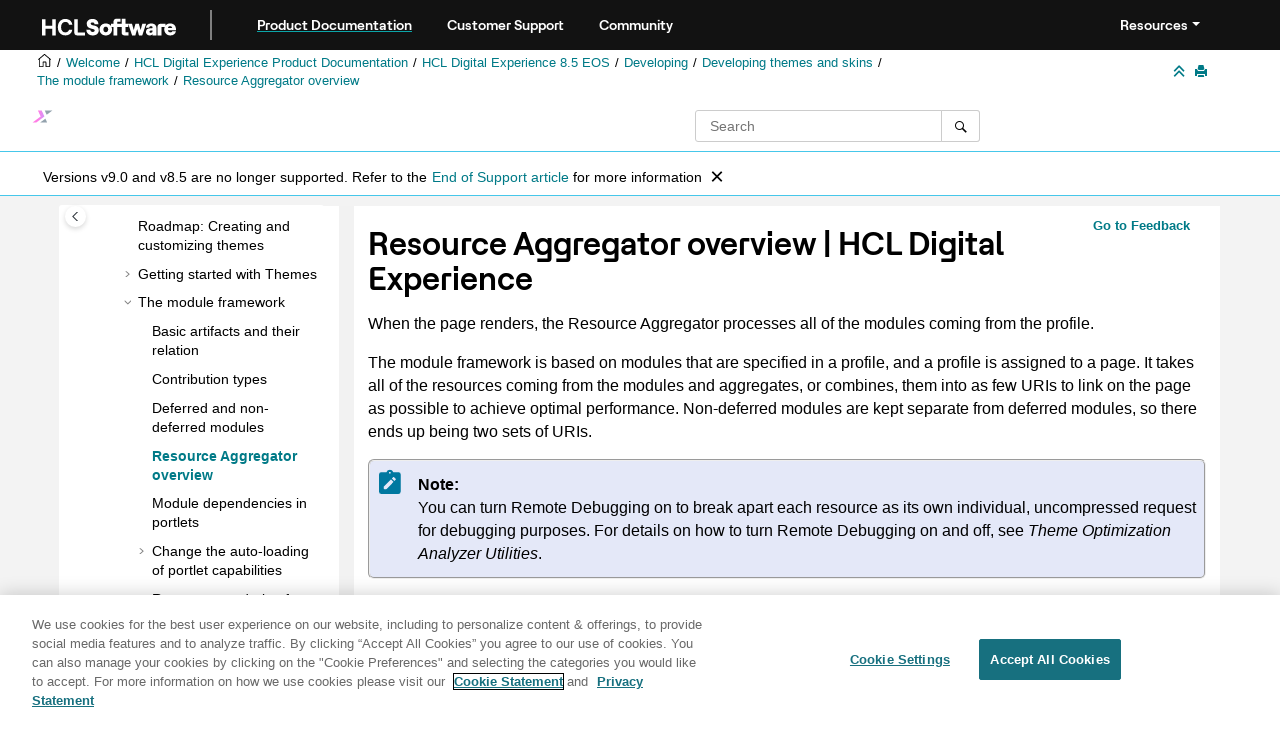

--- FILE ---
content_type: text/html
request_url: https://help.hcl-software.com/digital-experience/8.5/dev-theme/themeopt_reso_agg.html
body_size: 16285
content:
<!DOCTYPE html><html xmlns="http://www.w3.org/1999/xhtml" xml:lang="en-us" lang="en-us" data-whc_version="25.1">
    <head><link rel="shortcut icon" href="../../favicon.png"/><link rel="icon" href="../../favicon.png"/><meta http-equiv="Content-Type" content="text/html; charset=UTF-8"/><meta name="viewport" content="width=device-width, initial-scale=1.0"/><meta http-equiv="X-UA-Compatible" content="IE=edge"/><meta name="DC.rights.owner" content="(C) Copyright 2025"/><meta name="copyright" content="(C) Copyright 2025"/><meta name="generator" content="DITA-OT"/><meta name="DC.type" content="concept"/><meta name="description" content="When the page renders, the Resource Aggregator processes all of the modules coming from the profile."/><meta name="DC.relation" content="../../8.5/dev-theme/themeopt_module.html"/><meta name="DC.format" content="HTML5"/><meta name="DC.identifier" content="concept_r4t_t2m_jp"/><meta name="DC.language" content="en-us"/>        
      <title>Resource Aggregator overview | HCL Digital Experience</title><!--  Generated with Oxygen version 25.1, build number 2023110910.  --><meta name="wh-path2root" content="../../"/><meta name="wh-toc-id" content="concept_r4t_t2m_jp-d33587e39734"/><meta name="wh-source-relpath" content="8.5/dev-theme/themeopt_reso_agg.dita"/><meta name="wh-out-relpath" content="8.5/dev-theme/themeopt_reso_agg.html"/>

    <link rel="stylesheet" type="text/css" href="../../oxygen-webhelp/app/commons.css?buildId=2023110910"/>
    <link rel="stylesheet" type="text/css" href="../../oxygen-webhelp/app/topic.css?buildId=2023110910"/>

    <script src="../../oxygen-webhelp/app/options/properties.js?buildId=20250709082048"></script>
    <script src="../../oxygen-webhelp/app/localization/strings.js?buildId=2023110910"></script>
    <script src="../../oxygen-webhelp/app/search/index/keywords.js?buildId=20250709082048"></script>
    <script defer="defer" src="../../oxygen-webhelp/app/commons.js?buildId=2023110910"></script>
    <script defer="defer" src="../../oxygen-webhelp/app/topic.js?buildId=2023110910"></script>
<link rel="stylesheet" type="text/css" href="../../oxygen-webhelp/template/oxygen.css?buildId=2023110910"/><style><!--
.show {display: block;}
--></style><!-- 
Release Version: v.Q42023  
-->


  <!--To fix Uncaught ReferenceError: $ is not defined in jQuery-->
  <script src="https://code.jquery.com/jquery-3.5.1.min.js"></script>
    
  <link href="https://fonts.googleapis.com/icon?family=Material+Icons" rel="stylesheet"/>
  
 <!-- <link rel="stylesheet" type="text/css" href="${oxygen-webhelp-template-dir}/resources/css/custom-hcl.css" /> -->

 <!-- OneTrust Cookies Consent Notice start -->
   <script src="https://cdn.cookielaw.org/scripttemplates/otSDKStub.js" type="text/javascript" charset="UTF-8" data-domain-script="c65f43b5-068e-4e4b-80d3-bdc8c41cf93d"></script>
    <script type="text/javascript"><!--

    function OptanonWrapper() { }
    
--></script>
    <!-- OneTrust Cookies Consent Notice end -->
 
    <!-- Global site tag (gtag.js) - Google Analytics start-->
   
<script src="https://www.googletagmanager.com/gtag/js?id=UA-169645537-2" class="optanon-category-C0002-C0003-C0004-C0005"></script>
<script type="text/javascript" class="optanon-category-C0002-C0003-C0004-C0005"><!--

  window.dataLayer = window.dataLayer || [];
  function gtag(){dataLayer.push(arguments);}
  gtag('js', new Date());

  gtag('config', 'UA-169645537-2');
  gtag('config', 'G-7LF0XY95M1');

--></script>

<!-- Google Tag Manager -->
<script><!--
(function(w,d,s,l,i){w[l]=w[l]||[];w[l].push({'gtm.start':
new Date().getTime(),event:'gtm.js'});var f=d.getElementsByTagName(s)[0],
j=d.createElement(s),dl=l!='dataLayer'?'&amp;l='+l:'';j.async=true;j.src=
'https://www.googletagmanager.com/gtm.js?id='+i+dl;f.parentNode.insertBefore(j,f);
})(window,document,'script','dataLayer','GTM-TNNFCCM');
--></script>
<!-- End Google Tag Manager -->


    <!-- Global site tag (gtag.js) - Google Analytics end-->
<!--smartCat-->
    
<!--smartCat-->

    <script type="module" src="../../oxygen-webhelp/template/resources/js/custom-hcl.js"></script>
    <script type="module" src="../../oxygen-webhelp/template/resources/js/constants.js"></script>
    <script type="module" src="../../oxygen-webhelp/template/resources/js/lang.js"></script>


     <!--  <script type="module" src="${oxygen-webhelp-template-dir}/resources/js/extlinktest.js" /> -->


    <!-- twitter widget -->
    <script async="true" src="https://platform.twitter.com/widgets.js" charset="utf-8"></script>
 
 <!-- Version banner close button's function-->
 <script type="text/javascript"><!--

        function closebtn() {
          
            const x = document.getElementById("vrnban");
            
            x.addEventListener("click", () => {
   x.remove();
   });
        }

        // Function to toggle the dropdown visibility
function rscClick() {
    var dropdown = document.getElementById("resourceSupport");
    dropdown.classList.toggle("show");
    
// Add event listener to the button to call the function when clicked
document.addEventListener("DOMContentLoaded", function() {
    document.getElementById("rscdropdown").addEventListener("click", rscClick);
});
}


// Close the dropdown if the user clicks outside of it
window.onclick = function(event) {
    if (!event.target.matches(".dropdbtnmenu")) {
        var dropdowns = document.getElementsByClassName("dropdnmenu-content");
        for (var i = 0; i < dropdowns.length; i++) {
            var openDropdown = dropdowns[i];
            if (openDropdown.classList.contains('show')) {
                openDropdown.classList.remove('show');
            }
        }
    }
}

--></script>


</head>

    <body id="concept_r4t_t2m_jp" class="wh_topic_page frmBody">
        <a href="#wh_topic_body" class="sr-only sr-only-focusable">
            Jump to main content
        </a>
        
        <!-- 
Release Version: v.Q42023  
--><nav class="navbar navbar-expand-lg navbar-dark header-sticky" style="top:0px">
      <a class="navbar-brand" href="https://www.hcl-software.com/hclsw-home" style="vertical-align: unset;">
          <img width="150" height="50" src="https://help.hcl-software.com/assets/images/HCL_Software_Logo_White.svg" alt="HCL Logo" target="_blank" rel="noopener noreferrer"/>
      </a>
      <a href="https://help.hcl-software.com/">
          <span id="brandName" class="title brandFont" style="text-decoration: underline; text-decoration-color: #0ba5a8; text-underline-offset: 4px;">Product Documentation</span>
      </a>
    <div class="verticline"></div>
	<!-- Hamburger Menu -->
	
	<button class="navbar-toggler" type="button" data-toggle="collapse" data-target="#navbarSupportedContent" aria-controls="navbarSupportedContent" aria-expanded="false" aria-label="Toggle navigation">
        <span class="navbar-toggler-icon"></span>
	</button>
	
	<div id="navbarSupportedContent" class="collapse navbar-collapse">
    <a href="https://support.hcl-software.com">
          <span id="brandName" class="title brandFont">Customer Support</span>
     </a>
    
    <a href="https://support.hcl-software.com/community">
          <span id="brandName" class="title brandFont">Community</span>
      </a>
  <span id="scLangSelectorContainer"></span><div style="position:absolute;right:270px" id="scLangSelectorContainer"></div>
  <div class="language-container">
      <!--  <label class="lang-label" for="languages">Language:</label> -->
        <select id="languages" class="lang_dropdown dropdown-toggle" data-toggle="dropdown" title="Select a language">
        </select>  
    </div>
  
    <div id="navbarSupportedContent" class="dropdnmenu justify-content-end brandFont">
          <button onclick="rscClick();" id="rscdropdown" type="button" class="dropdbtnmenu  dropdown-toggle" data-toggle="dropdown" aria-expanded="false">Resources</button>
          <div id="resourceSupport" class="dropdnmenu-content">
            <a id="customerSupport" href="https://support.hcl-software.com" target="_blank" rel="noopener noreferrer">Customer Support</a>
            <a id="learningAcademy" href="https://hclsoftwareu.hcl-software.com/" target="_blank" rel="noopener noreferrer">HCLSoftware U</a>
            <a id="communitySupport" href="https://support.hcl-software.com/community" target="_blank" rel="noopener noreferrer">Community Forums</a>
         <a id="customerIdea" href="https://www.hcl-software.com/resources/submit-idea" target="_blank" rel="noopener noreferrer">Customer Idea Portal</a>
          </div>
      </div>
	  </div>	

  
  <!-- Google Tag Manager (noscript) -->
  <noscript><iframe src="https://www.googletagmanager.com/ns.html?id=GTM-TNNFCCM" height="0" width="0" style="display:none;visibility:hidden"></iframe></noscript>
  <!-- End Google Tag Manager (noscript) -->
  
  </nav>
        
        
        <header class="navbar navbar-default wh_header">
    <div class="container-fluid">
        <div class="wh_header_flex_container navbar-nav navbar-expand-md navbar-dark">
            <div class="wh_logo_and_publication_title_container">
                <div class="wh_logo_and_publication_title">
                    
                    
                    <div class=" wh_publication_title "><a href="../../index.html"><span class="title">HCL Digital Experience Documentation</span></a></div>
                    
                </div>
                
                
            </div>

            <div class="wh_top_menu_and_indexterms_link collapse navbar-collapse" id="wh_top_menu_and_indexterms_link">
                
                
                
                
            </div>
        </div>
    </div>
</header>
        
        
         
        
        
        
        <div class="container-fluid" id="wh_topic_container">
            <div class="row">

                <nav class="wh_tools d-print-none navbar-expand-md" aria-label="Tools">
                    
                    <div data-tooltip-position="bottom" class=" wh_breadcrumb "><ol class="d-print-none"><li><span class="main"><a href="https://help.hcl-software.com"><img class="home-icon" alt="Home icon"/></a></span></li><li><span class="home"><a href="../../index.html"><span id="bread-welcome">Welcome</span></a></span></li><li><div class="topicref" data-id="hcl_help_center"><div class="title"><a href="../../welcome_hcl_dx.html">HCL Digital Experience Product Documentation</a><div class="wh-tooltip"><p class="shortdesc">Welcome to the product documentation for HCL Digital Experience. Find information         about how to install, configure, maintain, and use HCL Web Content Manager and HCL Portal         Server, Enable, and Extend solutions.</p></div></div></div></li><li><div class="topicref" data-id="kc_welcome"><div class="title"><a href="../../8.5/welcome/wp_welcome.html">HCL Digital Experience 8.5 EOS</a><div class="wh-tooltip"><p class="shortdesc">Learn how to install, configure, troubleshoot, maintain,     and use Version 8.5 of HCL Web Content Manager and HCL Portal Server, Enable, and     Extend.</p></div></div></div></li><li><div class="topicref" data-id="developing_parent"><div class="title"><a href="../../8.5/dev/developing_parent.html">Developing </a><div class="wh-tooltip"><p class="shortdesc"> This section includes developer documentation on extending applications and development     assets for HCL Portal and HCL Web Content Manager. </p></div></div></div></li><li><div class="topicref" data-id="legacy_themes"><div class="title"><a href="../../8.5/dev-theme/themeopt_themes.html">Developing themes and skins</a><div class="wh-tooltip"><p class="shortdesc">You can create themes using modules to contribute to separate areas of pages to provide flexibility, enhance the user experience, and maximize performance. To optimize themes on your website, use the theme optimization module framework. The framework separates feature-specific logic and capabilities from the theme code.</p></div></div></div></li><li><div class="topicref" data-id="themeopt_module"><div class="title"><a href="../../8.5/dev-theme/themeopt_module.html">The module framework</a><div class="wh-tooltip"><p class="shortdesc">The module framework allows extensions to contribute to different areas of a page to provide flexibility, enhance the user experience, and maximize performance. </p></div></div></div></li><li class="active"><div class="topicref" data-id="concept_r4t_t2m_jp"><div class="title"><a href="../../8.5/dev-theme/themeopt_reso_agg.html">Resource Aggregator overview</a><div class="wh-tooltip"><p class="shortdesc">When the page renders, the Resource Aggregator processes all of the modules coming from the profile. </p></div></div></div></li></ol></div>
                    
                    
                    
                    <div class="wh_right_tools">
                        <button class="wh_hide_highlight" aria-label="Toggle search highlights" title="Toggle search highlights"></button>
                        <button class="webhelp_expand_collapse_sections" data-next-state="collapsed" aria-label="Collapse sections" title="Collapse sections"></button>
                        
                        
                        
                        
                        <div class=" wh_print_link print d-none d-md-inline-block "><button onClick="window.print()" title="Print this page" aria-label="Print this page"></button></div>
                        
                        <button type="button" id="wh_toc_button" class="custom-toggler navbar-toggler collapsed wh_toggle_button navbar-light" aria-expanded="false" aria-label="Toggle publishing table of content" aria-controls="wh_publication_toc">
                            <span class="navbar-toggler-icon"></span>
                        </button>
                    </div>
                    
                </nav>
            </div>
            
            <!-- 
Release Version: v.Q42023  
--><div class="header-components">
<div class="wh_logo_search_container">
<div class="logo">
<img class="prodlogo" src="../../logo/logo.svg" alt="Product logo"/>
<p id="prodname"> </p>
</div>

<div class="wh_search_input">
<div class=" wh_search_input navbar-form wh_topic_page_search search " role="form">
    
    
    
    <form id="searchForm" method="get" role="search" action="../../search.html"><div><input type="search" placeholder="Search " class="wh_search_textfield" id="textToSearch" name="searchQuery" aria-label="Search query" required="required"/><button type="submit" class="wh_search_button" aria-label="Search"><span class="search_input_text">Search</span></button></div></form>
    
    
    
</div>
</div>
<div class="after-search">
    <div class="version-container">
        <select id="versions" class="custom_dropdown" data-toggle="tooltip" title="Select a version">
        </select>
    </div>
</div>

    
	<!--
	<div id="pdficon" class="wh_right_tools pdf_link" style="display:none">
<a target="_blank" href="www" title="PDF document" aria-label="PDF document" class="wh_external_resourse_link">
<img src="${path(oxygen-webhelp-output-dir)}/oxygen-webhelp/template/resources/images/PDF-SVG-icons_PDF-doc-1.svg" class="svgimg"/>
</a>
</div>
-->
</div>
</div>
            
            
            <div class="wh_content_area">
                <div class="row">
                    
                        <nav id="wh_publication_toc" class="col-lg-3 col-md-3 col-sm-12 d-md-block d-none d-print-none" aria-label="Table of Contents Container">
                            <div id="wh_publication_toc_content">
		                        
                            	<div class=" wh_publication_toc " data-tooltip-position="right"><span class="expand-button-action-labels"><span id="button-expand-action" role="button" aria-label="Expand"></span><span id="button-collapse-action" role="button" aria-label="Collapse"></span><span id="button-pending-action" role="button" aria-label="Pending"></span></span><ul role="tree" aria-label="Table of Contents"><li role="treeitem" aria-expanded="true"><div data-tocid="hcl_help_center-d33587e19" class="topicref" data-id="hcl_help_center" data-state="expanded"><span role="button" tabindex="0" aria-labelledby="button-collapse-action hcl_help_center-d33587e19-link" class="wh-expand-btn"></span><div class="title"><a href="../../welcome_hcl_dx.html" id="hcl_help_center-d33587e19-link">HCL Digital Experience Product Documentation</a><div class="wh-tooltip"><p class="shortdesc">Welcome to the product documentation for HCL Digital Experience. Find information         about how to install, configure, maintain, and use HCL Web Content Manager and HCL Portal         Server, Enable, and Extend solutions.</p></div></div></div><ul role="group" class="navbar-nav nav-list"><li role="treeitem"><div data-tocid="tocId-d33587e30" class="topicref" data-state="leaf"><span role="button" class="wh-expand-btn"></span><div class="title"><a href="https://help.hcl-software.com/digital-experience/9.5/latest/" id="tocId-d33587e30-link" target="_blank" rel="noopener">HCL Digital Experience 9.5</a></div></div></li><li role="treeitem" aria-expanded="false"><div data-tocid="kc_welcome-d33587e37" class="topicref" data-id="kc_welcome" data-state="not-ready"><span role="button" tabindex="0" aria-labelledby="button-expand-action kc_welcome-d33587e37-link" class="wh-expand-btn"></span><div class="title"><a href="../../9.0/welcome/wp9_welcome.html" id="kc_welcome-d33587e37-link">HCL Digital Experience 9.0 EOS</a><div class="wh-tooltip"><p class="shortdesc">Learn how to install, configure, troubleshoot,     maintain, and use Version 9.0 of HCL Web Content Manager and HCL Portal Server, Enable, and     Extend. </p></div></div></div></li><li role="treeitem" aria-expanded="true"><div data-tocid="kc_welcome-d33587e3427" class="topicref" data-id="kc_welcome" data-state="expanded"><span role="button" tabindex="0" aria-labelledby="button-collapse-action kc_welcome-d33587e3427-link" class="wh-expand-btn"></span><div class="title"><a href="../../8.5/welcome/wp_welcome.html" id="kc_welcome-d33587e3427-link">HCL Digital Experience 8.5 EOS</a><div class="wh-tooltip"><p class="shortdesc">Learn how to install, configure, troubleshoot, maintain,     and use Version 8.5 of HCL Web Content Manager and HCL Portal Server, Enable, and     Extend.</p></div></div></div><ul role="group" class="navbar-nav nav-list"><li role="treeitem" aria-expanded="false"><div data-tocid="intro_container-d33587e3438" class="topicref" data-id="intro_container" data-state="not-ready"><span role="button" tabindex="0" aria-labelledby="button-expand-action intro_container-d33587e3438-link" class="wh-expand-btn"></span><div class="title"><a href="../../8.5/overview/intro_container.html" id="intro_container-d33587e3438-link">Overview</a><div class="wh-tooltip"><p class="shortdesc">HCL Digital Experience (formerly IBM WebSphere Portal and IBM Web Content Manager)   empowers you to create, manage, and deliver engaging omnichannel digital experiences to   virtually all audiences with responsive content, targeted offers, seamlessly integrated   applications, and consistent branding across channels (web, mobile. and hybrid mobile/web   applications and more). </p></div></div></div></li><li role="treeitem" aria-expanded="false"><div data-tocid="deploymentpatterns-d33587e4287" class="topicref" data-id="deploymentpatterns" data-state="not-ready"><span role="button" tabindex="0" aria-labelledby="button-expand-action deploymentpatterns-d33587e4287-link" class="wh-expand-btn"></span><div class="title"><a href="../../8.5/install/deployment_patterns.html" id="deploymentpatterns-d33587e4287-link">Roadmaps to deploy your system</a><div class="wh-tooltip"><p class="shortdesc">Review the roadmaps to understand the common deployment, configuration, migration, and integration patterns. </p></div></div></div></li><li role="treeitem" aria-expanded="false"><div data-tocid="rm_4site-d33587e4530" class="topicref" data-id="rm_4site" data-state="not-ready"><span role="button" tabindex="0" aria-labelledby="button-expand-action rm_4site-d33587e4530-link" class="wh-expand-btn"></span><div class="title"><a href="../../8.5/install/rm_4site.html" id="rm_4site-d33587e4530-link">Roadmaps to create your website</a><div class="wh-tooltip"><p class="shortdesc">Review the roadmaps to understand how to create your website.</p></div></div></div></li><li role="treeitem" aria-expanded="false"><div data-tocid="kc_welcome-d33587e4695" class="topicref" data-id="kc_welcome" data-state="not-ready"><span role="button" tabindex="0" aria-labelledby="button-expand-action kc_welcome-d33587e4695-link" class="wh-expand-btn"></span><div class="title"><a href="../../8.5/welcome/help_welcome.html" id="kc_welcome-d33587e4695-link">Online Help</a><div class="wh-tooltip"><p class="shortdesc">This Online Help is made available in the HCL Digital     Experience Help Center for quick references on how to install, configure, maintain, and use HCL     Digital Experience. </p></div></div></div></li><li role="treeitem" aria-expanded="false"><div data-tocid="installing_parent2-d33587e14404" class="topicref" data-id="installing_parent2" data-state="not-ready"><span role="button" tabindex="0" aria-labelledby="button-expand-action installing_parent2-d33587e14404-link" class="wh-expand-btn"></span><div class="title"><a href="../../8.5/install/installing_parent2.html" id="installing_parent2-d33587e14404-link">Installing</a><div class="wh-tooltip"><p class="shortdesc">HCL Digital Experience provides flexible deployment options that range from     proof-of-concept where you can examine and test functionality to a highly available and scalable     production environment. Review the planning information to learn more about hardware and     software requirements, high availability, scalability, supported topologies, and much more.     Select your operating system and then select the installation pattern that most reflects your     business needs. </p></div></div></div></li><li role="treeitem" aria-expanded="false"><div data-tocid="configuring_parent-d33587e16006" class="topicref" data-id="configuring_parent" data-state="not-ready"><span role="button" tabindex="0" aria-labelledby="button-expand-action configuring_parent-d33587e16006-link" class="wh-expand-btn"></span><div class="title"><a href="../../8.5/config/configuring_parent2.html" id="configuring_parent-d33587e16006-link">Configuring</a><div class="wh-tooltip"><p class="shortdesc"> Run the following tasks after you install and deploy HCL Digital Experience. They     address tasks that are typically run one time and have a global effect. Some configuration     changes are made more frequently or do not have a global effect. These tasks are addressed in     the Administering section. </p></div></div></div></li><li role="treeitem" aria-expanded="false"><div data-tocid="i_wadm_c_bkup_restr_winlinux-d33587e21619" class="topicref" data-id="i_wadm_c_bkup_restr_winlinux" data-state="not-ready"><span role="button" tabindex="0" aria-labelledby="button-expand-action i_wadm_c_bkup_restr_winlinux-d33587e21619-link" class="wh-expand-btn"></span><div class="title"><a href="../../8.5/admin-system/i_wadm_c_bkup_restr_winlinux.html" id="i_wadm_c_bkup_restr_winlinux-d33587e21619-link">Backup and restore</a><div class="wh-tooltip"><p class="shortdesc">Backup and recovery of data files and databases is an essential operation for     any business system, particularly for data and applications that run in production environments.     Create and follow a plan for backing up and recovering data on all tiers of your HCL Digital     Experience deployment. IBM Installation Manager must also be included in backup and recovery     planning. If you back up the HCL Portal file structure and then install a fix pack, your HCL Digital     Experience and IBM Installation Manager become out of sync after you restore the HCL Portal file     system. This condition is not recoverable.</p></div></div></div></li><li role="treeitem" aria-expanded="false"><div data-tocid="migrating_parent-d33587e21801" class="topicref" data-id="migrating_parent" data-state="not-ready"><span role="button" tabindex="0" aria-labelledby="button-expand-action migrating_parent-d33587e21801-link" class="wh-expand-btn"></span><div class="title"><a href="../../8.5/migrate/migration.html" id="migrating_parent-d33587e21801-link">Migrating</a><div class="wh-tooltip"><p class="shortdesc">Successful migration requires significant planning and preparation, understanding the     tools that are involved, and careful execution of the appropriate steps in the order     provided.</p></div></div></div></li><li role="treeitem" aria-expanded="false"><div data-tocid="integrating_parent-d33587e23860" class="topicref" data-id="integrating_parent" data-state="not-ready"><span role="button" tabindex="0" aria-labelledby="button-expand-action integrating_parent-d33587e23860-link" class="wh-expand-btn"></span><div class="title"><a href="../../8.5/admin-system/integrating_parent.html" id="integrating_parent-d33587e23860-link">Integrating</a><div class="wh-tooltip"><p class="shortdesc">Integrate HCL Digital Experience with software such as HCL Sametime to enable your users     to collaborate more easily. You can also use the unified task list portlet to integrate HCL with     your backend business process software, such as IBM Process Server.</p></div></div></div></li><li role="treeitem" aria-expanded="false"><div data-tocid="administering_parent-d33587e25319" class="topicref" data-id="administering_parent" data-state="not-ready"><span role="button" tabindex="0" aria-labelledby="button-expand-action administering_parent-d33587e25319-link" class="wh-expand-btn"></span><div class="title"><a href="../../8.5/admin-system/administering_parent.html" id="administering_parent-d33587e25319-link">Administering</a><div class="wh-tooltip"><p class="shortdesc">Use the administration tools that are provided with the portal to do various day-to-day administration tasks. There are two methods for editing portal setup: using the administration portlets or the XML configuration interface. The administration portlets are a convenient way to make real-time updates to the portal's configuration. While the XML configuration interface is suited to more advanced administration, including batch processing of updates.</p></div></div></div></li><li role="treeitem" aria-expanded="false"><div data-tocid="securing_parent-d33587e29922" class="topicref" data-id="securing_parent" data-state="not-ready"><span role="button" tabindex="0" aria-labelledby="button-expand-action securing_parent-d33587e29922-link" class="wh-expand-btn"></span><div class="title"><a href="../../8.5/security/securing_wp.html" id="securing_parent-d33587e29922-link">Securing</a><div class="wh-tooltip"><p class="shortdesc"> Security tasks include setting up property extension databases and custom user     repositories, configuring and activating SSL, and configuring authentication. In addition, tasks     such as activating Federal Information Processing Standards (FIPS) and NIST SP800-131a security     modules and configuring external security managers such as Security Access Manager might be     required to secure your portal environment.</p></div></div></div></li><li role="treeitem" aria-expanded="false"><div data-tocid="monitoring_parent-d33587e31093" class="topicref" data-id="monitoring_parent" data-state="not-ready"><span role="button" tabindex="0" aria-labelledby="button-expand-action monitoring_parent-d33587e31093-link" class="wh-expand-btn"></span><div class="title"><a href="../../8.5/admin-system/monitoring_parent.html" id="monitoring_parent-d33587e31093-link">Monitoring</a><div class="wh-tooltip"><p class="shortdesc"> HCL Portal includes tools and features to help you monitor the portal site.</p></div></div></div></li><li role="treeitem" aria-expanded="false"><div data-tocid="site_setup-d33587e31571" class="topicref" data-id="site_setup" data-state="not-ready"><span role="button" tabindex="0" aria-labelledby="button-expand-action site_setup-d33587e31571-link" class="wh-expand-btn"></span><div class="title"><a href="../../8.5/site/site_setup.html" id="site_setup-d33587e31571-link">Setting up a website</a><div class="wh-tooltip"><p class="shortdesc">Setting up a website includes, creating pages, adding navigation, setting up search, and adding content to the site. Themes are used to customize the portal's look-and-feel. Out-of-the-box templates and the site wizard can help you set up your portal site faster. You can add wikis and blogs to your site and let users tag and rate content on your site.</p></div></div></div></li><li role="treeitem" aria-expanded="false"><div data-tocid="dep_intr-d33587e39199" class="topicref" data-id="dep_intr" data-state="not-ready"><span role="button" tabindex="0" aria-labelledby="button-expand-action dep_intr-d33587e39199-link" class="wh-expand-btn"></span><div class="title"><a href="../../8.5/deploy/dep_intr.html" id="dep_intr-d33587e39199-link">Staging to production</a><div class="wh-tooltip"><p class="shortdesc"> During portal solution development, the solution is initially developed, tested, and refined on one server or a limited number of servers. The solution is deployed later on live systems, referred to as the production environment. The process of moving the solution from the development environment to the production environment is called staging. </p></div></div></div></li><li role="treeitem" aria-expanded="true"><div data-tocid="developing_parent-d33587e39492" class="topicref" data-id="developing_parent" data-state="expanded"><span role="button" tabindex="0" aria-labelledby="button-collapse-action developing_parent-d33587e39492-link" class="wh-expand-btn"></span><div class="title"><a href="../../8.5/dev/developing_parent.html" id="developing_parent-d33587e39492-link">Developing </a><div class="wh-tooltip"><p class="shortdesc"> This section includes developer documentation on extending applications and development     assets for HCL Portal and HCL Web Content Manager. </p></div></div></div><ul role="group" class="navbar-nav nav-list"><li role="treeitem" aria-expanded="false"><div data-tocid="chg_dev_mode-d33587e39503" class="topicref" data-id="chg_dev_mode" data-state="not-ready"><span role="button" tabindex="0" aria-labelledby="button-expand-action chg_dev_mode-d33587e39503-link" class="wh-expand-btn"></span><div class="title"><a href="../../8.5/install/chg_dev_mode.html" id="chg_dev_mode-d33587e39503-link">Changing to a developer mode environment</a><div class="wh-tooltip"><p class="shortdesc">Install HCL Digital Experience and then immediately change to a developer mode     environment. Use this environment when you develop applications, themes, portals, and portlets.     Startup performance is improved within a developer mode environment.</p></div></div></div></li><li role="treeitem"><div data-tocid="dojo_overview-d33587e39583" class="topicref" data-id="dojo_overview" data-state="leaf"><span role="button" class="wh-expand-btn"></span><div class="title"><a href="../../8.5/dev/dojo_overview.html" id="dojo_overview-d33587e39583-link">Dojo and HCL Digital Experience</a><div class="wh-tooltip"><p class="shortdesc">HCL Digital Experience contains an instance of the Dojo Toolkit, a JavaScript library 		that is based on the Dojo Toolkit. When you develop components that use Dojo, you must be 		aware of how the portal uses Dojo, and the tips and restrictions when you use 		Dojo.</p></div></div></div></li><li role="treeitem"><div data-tocid="ext_wp_classpath-d33587e39594" class="topicref" data-id="ext_wp_classpath" data-state="leaf"><span role="button" class="wh-expand-btn"></span><div class="title"><a href="../../8.5/dev/ext_wp_classpath.html" id="ext_wp_classpath-d33587e39594-link">Extending HCL Portal class path</a></div></div></li><li role="treeitem" aria-expanded="true"><div data-tocid="legacy_themes-d33587e39602" class="topicref" data-id="legacy_themes" data-state="expanded"><span role="button" tabindex="0" aria-labelledby="button-collapse-action legacy_themes-d33587e39602-link" class="wh-expand-btn"></span><div class="title"><a href="../../8.5/dev-theme/themeopt_themes.html" id="legacy_themes-d33587e39602-link">Developing themes and skins</a><div class="wh-tooltip"><p class="shortdesc">You can create themes using modules to contribute to separate areas of pages to provide flexibility, enhance the user experience, and maximize performance. To optimize themes on your website, use the theme optimization module framework. The framework separates feature-specific logic and capabilities from the theme code.</p></div></div></div><ul role="group" class="navbar-nav nav-list"><li role="treeitem"><div data-tocid="concept_b34_lfj_dt-d33587e39613" class="topicref" data-id="concept_b34_lfj_dt" data-state="leaf"><span role="button" class="wh-expand-btn"></span><div class="title"><a href="../../8.5/dev-theme/themeopt_themedev_themes_roadmap.html" id="concept_b34_lfj_dt-d33587e39613-link">Roadmap: Creating and customizing themes</a><div class="wh-tooltip"><p class="shortdesc">Theme creation and customization are easy when you use the Theme Manager and download             your static theme files by using a WebDAV client. This roadmap provides an overview of             the theme creation and customization process. Links to detailed instructions for each             step are provided in the roadmap. </p></div></div></div></li><li role="treeitem" aria-expanded="false"><div data-tocid="concept_n3p_mhd_nt-d33587e39624" class="topicref" data-id="concept_n3p_mhd_nt" data-state="not-ready"><span role="button" tabindex="0" aria-labelledby="button-expand-action concept_n3p_mhd_nt-d33587e39624-link" class="wh-expand-btn"></span><div class="title"><a href="../../8.5/dev-theme/themeopt_themedev_getting_started.html" id="concept_n3p_mhd_nt-d33587e39624-link">Getting started with Themes</a><div class="wh-tooltip"><p class="shortdesc">Before you begin to develop themes, learn about the resources and the tools you can leverage to create and customize them.</p></div></div></div></li><li role="treeitem" aria-expanded="true"><div data-tocid="themeopt_module-d33587e39690" class="topicref" data-id="themeopt_module" data-state="expanded"><span role="button" tabindex="0" aria-labelledby="button-collapse-action themeopt_module-d33587e39690-link" class="wh-expand-btn"></span><div class="title"><a href="../../8.5/dev-theme/themeopt_module.html" id="themeopt_module-d33587e39690-link">The module framework</a><div class="wh-tooltip"><p class="shortdesc">The module framework allows extensions to contribute to different areas of a page to provide flexibility, enhance the user experience, and maximize performance. </p></div></div></div><ul role="group" class="navbar-nav nav-list"><li role="treeitem"><div data-tocid="themeopt_mod_objmodel-d33587e39701" class="topicref" data-id="themeopt_mod_objmodel" data-state="leaf"><span role="button" class="wh-expand-btn"></span><div class="title"><a href="../../8.5/dev-theme/themeopt_mod_objmodel.html" id="themeopt_mod_objmodel-d33587e39701-link">Basic artifacts and their relation</a><div class="wh-tooltip"><p class="shortdesc">The theme modularization framework foresees the following major artifacts and relations to one another.</p></div></div></div></li><li role="treeitem"><div data-tocid="themeopt_contrib_types-d33587e39712" class="topicref" data-id="themeopt_contrib_types" data-state="leaf"><span role="button" class="wh-expand-btn"></span><div class="title"><a href="../../8.5/dev-theme/themeopt_contrib_types.html" id="themeopt_contrib_types-d33587e39712-link">Contribution types</a><div class="wh-tooltip"><p class="shortdesc">Modules can contribute different types of data to the extension points within the page.</p></div></div></div></li><li role="treeitem"><div data-tocid="themeopt_module_defer-d33587e39723" class="topicref" data-id="themeopt_module_defer" data-state="leaf"><span role="button" class="wh-expand-btn"></span><div class="title"><a href="../../8.5/dev-theme/themeopt_module_defer.html" id="themeopt_module_defer-d33587e39723-link">Deferred and non-deferred modules</a><div class="wh-tooltip"><p class="shortdesc">The module framework allows a profile to specify whether to defer a particular module. By default, a module is loaded when the initial page loads, but modules that are specified as deferred modules are loaded after the page loads.</p></div></div></div></li><li role="treeitem" class="active"><div data-tocid="concept_r4t_t2m_jp-d33587e39734" class="topicref" data-id="concept_r4t_t2m_jp" data-state="leaf"><span role="button" class="wh-expand-btn"></span><div class="title"><a href="../../8.5/dev-theme/themeopt_reso_agg.html" id="concept_r4t_t2m_jp-d33587e39734-link">Resource Aggregator overview</a><div class="wh-tooltip"><p class="shortdesc">When the page renders, the Resource Aggregator processes all of the modules coming from the profile. </p></div></div></div></li><li role="treeitem"><div data-tocid="themeopt_mod_capfilters-d33587e39745" class="topicref" data-id="themeopt_mod_capfilters" data-state="leaf"><span role="button" class="wh-expand-btn"></span><div class="title"><a href="../../8.5/dev-theme/themeopt_mod_capfilters.html" id="themeopt_mod_capfilters-d33587e39745-link">Module dependencies in portlets</a><div class="wh-tooltip"><p class="shortdesc">When a portlet requires existing client-side capabilities, such as Dojo, loaded on the         page, it can define a set of portlet preferences that declare the capabilities it         requires.</p></div></div></div></li><li role="treeitem" aria-expanded="false"><div data-tocid="concept_hll_bh3_tp-d33587e39756" class="topicref" data-id="concept_hll_bh3_tp" data-state="not-ready"><span role="button" tabindex="0" aria-labelledby="button-expand-action concept_hll_bh3_tp-d33587e39756-link" class="wh-expand-btn"></span><div class="title"><a href="../../8.5/dev-theme/themeopt_chng_auto_load_cap.html" id="concept_hll_bh3_tp-d33587e39756-link">Change the auto-loading of portlet capabilities</a><div class="wh-tooltip"><p class="shortdesc">You can determine whether portlets automatically load their dependent capabilities for a theme.</p></div></div></div></li><li role="treeitem"><div data-tocid="themeopt_renderflow-d33587e39789" class="topicref" data-id="themeopt_renderflow" data-state="leaf"><span role="button" class="wh-expand-btn"></span><div class="title"><a href="../../8.5/dev-theme/themeopt_renderflow.html" id="themeopt_renderflow-d33587e39789-link">Response rendering for themes</a><div class="wh-tooltip"><p class="shortdesc">To decrease the response time of your portal, a template parser resolves which modules are needed and collects all of the modules that are enabled by the current profile. Parts of the content are parsed and displayed as soon as possible.</p></div></div></div></li><li role="treeitem" aria-expanded="false"><div data-tocid="themeopt_mod_plugin_xml-d33587e39800" class="topicref" data-id="themeopt_mod_plugin_xml" data-state="not-ready"><span role="button" tabindex="0" aria-labelledby="button-expand-action themeopt_mod_plugin_xml-d33587e39800-link" class="wh-expand-btn"></span><div class="title"><a href="../../8.5/dev-theme/themeopt_mod_plugin_xml.html" id="themeopt_mod_plugin_xml-d33587e39800-link">Writing modules</a><div class="wh-tooltip"><p class="shortdesc">You can define global or theme-specific contributions that contain a theme module, which         applies to different scopes through theme profiles. A module defines its contributions by         using a plugin.xml or JSON file.</p></div></div></div></li><li role="treeitem" aria-expanded="false"><div data-tocid="themeopt_an_analyzer-d33587e39888" class="topicref" data-id="themeopt_an_analyzer" data-state="not-ready"><span role="button" tabindex="0" aria-labelledby="button-expand-action themeopt_an_analyzer-d33587e39888-link" class="wh-expand-btn"></span><div class="title"><a href="../../8.5/dev-theme/themeopt_an_analyzer.html" id="themeopt_an_analyzer-d33587e39888-link">Theme Optimization Analyzer</a><div class="wh-tooltip"><p class="shortdesc">Use the Theme Optimization Analyzer to view, but not edit, all parts of the theme     optimization framework inside of HCL Portal. With the portlet, you can easily see which pages     have specific profiles that are set or inherited. You can also see which profiles are available     and belong to which theme.</p></div></div></div></li><li role="treeitem" aria-expanded="false"><div data-tocid="themeopt_mod_debug_ovr-d33587e40264" class="topicref" data-id="themeopt_mod_debug_ovr" data-state="not-ready"><span role="button" tabindex="0" aria-labelledby="button-expand-action themeopt_mod_debug_ovr-d33587e40264-link" class="wh-expand-btn"></span><div class="title"><a href="../../8.5/dev-theme/themeopt_mod_debug_ovr.html" id="themeopt_mod_debug_ovr-d33587e40264-link">Troubleshooting modular themes</a><div class="wh-tooltip"><p class="shortdesc">You can debug your modules to improve performance.</p></div></div></div></li><li role="treeitem" aria-expanded="false"><div data-tocid="themeopt_define_mod_files-d33587e40331" class="topicref" data-id="themeopt_define_mod_files" data-state="not-ready"><span role="button" tabindex="0" aria-labelledby="button-expand-action themeopt_define_mod_files-d33587e40331-link" class="wh-expand-btn"></span><div class="title"><a href="../../8.5/dev-theme/themeopt_define_mod_files.html" id="themeopt_define_mod_files-d33587e40331-link">Specify profiles</a><div class="wh-tooltip"><p class="shortdesc">You can specify the profiles that you want to use two different ways depending on whether you are an administrator or a user. Profiles help define which modules are used to render a page.</p></div></div></div></li><li role="treeitem" aria-expanded="false"><div data-tocid="themeopt_optimize-d33587e40386" class="topicref" data-id="themeopt_optimize" data-state="not-ready"><span role="button" tabindex="0" aria-labelledby="button-expand-action themeopt_optimize-d33587e40386-link" class="wh-expand-btn"></span><div class="title"><a href="../../8.5/dev-theme/themeopt_oob.html" id="themeopt_optimize-d33587e40386-link">Modules that are provided with the modularized theme</a><div class="wh-tooltip"><p class="shortdesc">HCL Digital Experience provides a set of ready-to-use modules. </p></div></div></div></li><li role="treeitem"><div data-tocid="theme_modules_features-d33587e40419" class="topicref" data-id="theme_modules_features" data-state="leaf"><span role="button" class="wh-expand-btn"></span><div class="title"><a href="../../8.5/dev-theme/theme_modules_features.html" id="theme_modules_features-d33587e40419-link">Modules that add features to a theme</a><div class="wh-tooltip"><p class="shortdesc">Theme modules contribute resources, such as JavaScript, CSS and HTML, to a theme or page. The following modules come with the modularized theme and specifically contribute a feature rather than working in the background. The modules can be added to a theme by listing them in the theme's default profile, or to a single page or set of pages.</p></div></div></div></li><li role="treeitem" aria-expanded="false"><div data-tocid="themeopt_add_oobmod-d33587e40430" class="topicref" data-id="themeopt_add_oobmod" data-state="not-ready"><span role="button" tabindex="0" aria-labelledby="button-expand-action themeopt_add_oobmod-d33587e40430-link" class="wh-expand-btn"></span><div class="title"><a href="../../8.5/dev-theme/themeopt_add_oobmod.html" id="themeopt_add_oobmod-d33587e40430-link">Adding or removing a module from a profile</a><div class="wh-tooltip"><p class="shortdesc">To add or remove a module, update the profile that is used to render a page for the 		theme. </p></div></div></div></li><li role="treeitem"><div data-tocid="themeopt_configengine_profile-d33587e40452" class="topicref" data-id="themeopt_configengine_profile" data-state="leaf"><span role="button" class="wh-expand-btn"></span><div class="title"><a href="../../8.5/dev-theme/themeopt_configengine_profile.html" id="themeopt_configengine_profile-d33587e40452-link">ConfigEngine tasks for creating a new profile based on a template and an existing profile in the system</a><div class="wh-tooltip"><p class="shortdesc">You can extend the theme module framework with a new ConfigEngine task.</p></div></div></div></li></ul></li><li role="treeitem" aria-expanded="false"><div data-tocid="concept_x4p_xwd_qs-d33587e40463" class="topicref" data-id="concept_x4p_xwd_qs" data-state="not-ready"><span role="button" tabindex="0" aria-labelledby="button-expand-action concept_x4p_xwd_qs-d33587e40463-link" class="wh-expand-btn"></span><div class="title"><a href="../../8.5/dev-theme/themeopt_themedev_simpletheme.html" id="concept_x4p_xwd_qs-d33587e40463-link">Understanding the Simple Theme</a><div class="wh-tooltip"><p class="shortdesc">With the Simple Theme, you can create, copy, and customize themes in minutes with just a         few clicks and far fewer files than the Portal 8.5 theme.</p></div></div></div></li><li role="treeitem" aria-expanded="false"><div data-tocid="themeopt_defaultparts-d33587e40640" class="topicref" data-id="themeopt_defaultparts" data-state="not-ready"><span role="button" tabindex="0" aria-labelledby="button-expand-action themeopt_defaultparts-d33587e40640-link" class="wh-expand-btn"></span><div class="title"><a href="../../8.5/dev-theme/themeopt_defaultparts.html" id="themeopt_defaultparts-d33587e40640-link">Understanding the Portal Version 8.5 modularized theme</a><div class="wh-tooltip"><p class="shortdesc">Modern websites and browsers enable incredible new capabilities that can greatly enhance your user's web experiences. However, these capabilities are not without cost in terms of large page sizes and more processing in the browser when each page is rendered. These capabilities are worth it when you need them, but removing them for an entire site or including them only on pages that take advantage of these capabilities provides for more flexibility.</p></div></div></div></li><li role="treeitem" aria-expanded="false"><div data-tocid="themeopt_module-d33587e40673" class="topicref" data-id="themeopt_module" data-state="not-ready"><span role="button" tabindex="0" aria-labelledby="button-expand-action themeopt_module-d33587e40673-link" class="wh-expand-btn"></span><div class="title"><a href="../../8.5/dev-theme/themeopt_cust.html" id="themeopt_module-d33587e40673-link">Customizing the theme</a><div class="wh-tooltip"><p class="shortdesc">The module framework allows themes to be customized in order to provide flexibility, enhance the user experience, and maximize performance. </p></div></div></div></li><li role="treeitem" aria-expanded="false"><div data-tocid="themeopt_stagetoprod-d33587e42139" class="topicref" data-id="themeopt_stagetoprod" data-state="not-ready"><span role="button" tabindex="0" aria-labelledby="button-expand-action themeopt_stagetoprod-d33587e42139-link" class="wh-expand-btn"></span><div class="title"><a href="../../8.5/dev-theme/themeopt_stagetoprod.html" id="themeopt_stagetoprod-d33587e42139-link">Developing themes for a production portal</a><div class="wh-tooltip"><p class="shortdesc">Use the theme artifacts to package a theme for staging to production.</p></div></div></div></li><li role="treeitem" aria-expanded="false"><div data-tocid="themeopt_dev_classes-d33587e42271" class="topicref" data-id="themeopt_dev_classes" data-state="not-ready"><span role="button" tabindex="0" aria-labelledby="button-expand-action themeopt_dev_classes-d33587e42271-link" class="wh-expand-btn"></span><div class="title"><a href="../../8.5/dev-theme/themeopt_devclass.html" id="themeopt_dev_classes-d33587e42271-link">Device classes</a><div class="wh-tooltip"><p class="shortdesc">Device classes are used in HCL Digital Experience as an abstraction for common     properties for the device of a client. For instance, tablet computers can be grouped into a     device class tablets, since they share a form factor and possibly other traits such as touch     interface, or additional hardware sensors.</p></div></div></div></li><li role="treeitem" aria-expanded="false"><div data-tocid="rwd_intro-d33587e42370" class="topicref" data-id="rwd_intro" data-state="not-ready"><span role="button" tabindex="0" aria-labelledby="button-expand-action rwd_intro-d33587e42370-link" class="wh-expand-btn"></span><div class="title"><a href="../../8.5/rwd/rwd_intro.html" id="rwd_intro-d33587e42370-link">Responsive Web Design</a><div class="wh-tooltip"><p class="shortdesc">Responsive Web Design provides content parity between mobile devices and desktop channels, which enhances user experience and brand consistency. Seamless changes in screen size, from small to large, are now possible while the order of the content is maintained. Content maintenance is simplified by having one site that is represented by one set of assets.</p></div></div></div></li></ul></li><li role="treeitem" aria-expanded="false"><div data-tocid="url_gen_main-d33587e42447" class="topicref" data-id="url_gen_main" data-state="not-ready"><span role="button" tabindex="0" aria-labelledby="button-expand-action url_gen_main-d33587e42447-link" class="wh-expand-btn"></span><div class="title"><a href="../../8.5/dev/url_gen_main.html" id="url_gen_main-d33587e42447-link">URL generation in HCL Portal</a><div class="wh-tooltip"><p class="shortdesc">Generating Portal URLs correctly is one of the most important tasks in programming an HCL     Portal based application. There are several programming tools and techniques available for     generating HCL Portal URLs in custom code. The following section introduces the programming     tools available and discusses when it is most appropriate to use each of the tools.</p></div></div></div></li><li role="treeitem" aria-expanded="false"><div data-tocid="dgn_model-d33587e42521" class="topicref" data-id="dgn_model" data-state="not-ready"><span role="button" tabindex="0" aria-labelledby="button-expand-action dgn_model-d33587e42521-link" class="wh-expand-btn"></span><div class="title"><a href="../../8.5/dev/dgn_modelovw.html" id="dgn_model-d33587e42521-link">Model SPI overview</a><div class="wh-tooltip"><p class="shortdesc">Models provide information that is needed by <span class="ph">HCL Digital Experience</span> to perform     tasks such as content aggregation or building navigation to browse the aggregated content. The     information that is aggregated is represented through models that can be accessed     programmatically by using the Model SPI (read-only). The information of a model is usually     persistent (stored in a database) but can also be transient (computed and stored only in     memory). Models can be represented by using a tree structure (nodes have a parent-child     relationship), a list structure, or a selection structure (a selected element in a tree     structure). </p></div></div></div></li><li role="treeitem" aria-expanded="false"><div data-tocid="ctrlrapic_ovu-d33587e42713" class="topicref" data-id="ctrlrapic_ovu" data-state="not-ready"><span role="button" tabindex="0" aria-labelledby="button-expand-action ctrlrapic_ovu-d33587e42713-link" class="wh-expand-btn"></span><div class="title"><a href="../../8.5/dev/ctrlrapic_ovu.html" id="ctrlrapic_ovu-d33587e42713-link">Controller SPI</a><div class="wh-tooltip"><p class="shortdesc">You can use the Controller SPI for portal administration. It allows you to modify portal resources. It enhances the read-only portal Model SPI by adding writable aspects.</p></div></div></div></li><li role="treeitem" aria-expanded="false"><div data-tocid="pumaapi-d33587e43060" class="topicref" data-id="pumaapi" data-state="not-ready"><span role="button" tabindex="0" aria-labelledby="button-expand-action pumaapi-d33587e43060-link" class="wh-expand-btn"></span><div class="title"><a href="../../8.5/dev/wpspuma.html" id="pumaapi-d33587e43060-link">User and group management</a><div class="wh-tooltip"><p class="shortdesc">The Portal User Management Architecture (PUMA) System programming interface (SPI)       provides interfaces for accessing the profiles of a portal User or Group.</p></div></div></div></li><li role="treeitem" aria-expanded="false"><div data-tocid="wppacintfce-d33587e43284" class="topicref" data-id="wppacintfce" data-state="not-ready"><span role="button" tabindex="0" aria-labelledby="button-expand-action wppacintfce-d33587e43284-link" class="wh-expand-btn"></span><div class="title"><a href="../../8.5/dev/wppacintfce.html" id="wppacintfce-d33587e43284-link">Portal Access Control interfaces</a><div class="wh-tooltip"><p class="shortdesc">Portal Access Control provides interfaces for retrieving and modifying and access control information of portal resources, such as portlets or pages.</p></div></div></div></li><li role="treeitem" aria-expanded="false"><div data-tocid="wpsdev-d33587e43317" class="topicref" data-id="wpsdev" data-state="not-ready"><span role="button" tabindex="0" aria-labelledby="button-expand-action wpsdev-d33587e43317-link" class="wh-expand-btn"></span><div class="title"><a href="../../8.5/dev-portlet/wpsdev.html" id="wpsdev-d33587e43317-link">Developing portlets</a><div class="wh-tooltip"><p class="shortdesc">Get an overview of the process of creating portlets, learn about the concepts of the APIs used to develop portlets, and view the samples to get you started. Also, learn about integrating features such as single sign-on, cooperative sharing of information using the property broker, and migrating Struts applications to the portlet environment.</p></div></div></div></li><li role="treeitem"><div data-tocid="dx_bridge_for_jsf_onwas9x-d33587e45100" class="topicref" data-id="dx_bridge_for_jsf_onwas9x" data-state="leaf"><span role="button" class="wh-expand-btn"></span><div class="title"><a href="../../8.5/dev-portlet/dx_bridge_for_jsf_onwas9x.html" id="dx_bridge_for_jsf_onwas9x-d33587e45100-link">HCL DX Portlet Bridge support for JavaServer Faces 2.2</a><div class="wh-tooltip"><p class="shortdesc">HCL Digital Experience 8.5 and 9.5 includes the HCL Portlet 2.0 Bridge for JSF 2.2. The     bridge provides customers an interface to developing and running JSF Portlets.</p></div></div></div></li><li role="treeitem"><div data-tocid="concept_y3w_t2r_slb-d33587e45111" class="topicref" data-id="concept_y3w_t2r_slb" data-state="leaf"><span role="button" class="wh-expand-btn"></span><div class="title"><a href="../../8.5/dev/web_developer_toolkit.html" id="concept_y3w_t2r_slb-d33587e45111-link">Web Developer Toolkit for HCL Digital Experience</a><div class="wh-tooltip"><p class="shortdesc">Learn more about what you can do with the Web Developer Toolkit for HCL Digital         Experience.</p></div></div></div></li><li role="treeitem" aria-expanded="false"><div data-tocid="ibm_script_portlet-d33587e45122" class="topicref" data-id="ibm_script_portlet" data-state="not-ready"><span role="button" tabindex="0" aria-labelledby="button-expand-action ibm_script_portlet-d33587e45122-link" class="wh-expand-btn"></span><div class="title"><a href="../../8.5/script-portlet/script_portlet.html" id="ibm_script_portlet-d33587e45122-link">The Script Application</a><div class="wh-tooltip"><p class="shortdesc"> The Script Application enables script developers to create portlets for HCL Digital     Experience with HTML, JavaScript, and CSS.</p></div></div></div></li><li role="treeitem" aria-expanded="false"><div data-tocid="wcm_dev_api-d33587e45548" class="topicref" data-id="wcm_dev_api" data-state="not-ready"><span role="button" tabindex="0" aria-labelledby="button-expand-action wcm_dev_api-d33587e45548-link" class="wh-expand-btn"></span><div class="title"><a href="../../8.5/wcm/wcm_dev_api.html" id="wcm_dev_api-d33587e45548-link">The HCL Web Content Manager API</a><div class="wh-tooltip"><p class="shortdesc">You can use the Web Content Manager API to extend functions of HCL Web Content     Manager.</p></div></div></div></li><li role="treeitem" aria-expanded="false"><div data-tocid="reference_rc2_b34_yr-d33587e45645" class="topicref" data-id="reference_rc2_b34_yr" data-state="not-ready"><span role="button" tabindex="0" aria-labelledby="button-expand-action reference_rc2_b34_yr-d33587e45645-link" class="wh-expand-btn"></span><div class="title"><a href="../../8.5/search-rest-api/search.html" id="reference_rc2_b34_yr-d33587e45645-link">Search REST API specification</a><div class="wh-tooltip"><p class="shortdesc">The following document describes the API call to search HCL Digital Experience. You         can search HCL Digital Experience to find content that contains a specific text string in         its title or content, or is tagged with a specific tag.</p></div></div></div></li><li role="treeitem" aria-expanded="false"><div data-tocid="wasrpc-d33587e45700" class="topicref" data-id="wasrpc" data-state="not-ready"><span role="button" tabindex="0" aria-labelledby="button-expand-action wasrpc-d33587e45700-link" class="wh-expand-btn"></span><div class="title"><a href="../../8.5/admin-system/tag_rate_dev.html" id="wasrpc-d33587e45700-link">Extending tagging and rating by using service APIs</a><div class="wh-tooltip"><p class="shortdesc">Developers can enhance and extend the tagging and rating features of the portal. For this purpose the portal tagging and rating feature provides service APIs that you can use to enhance tagging and rating by your requirements.</p></div></div></div></li><li role="treeitem"><div data-tocid="wcm_dev_custom_ui-d33587e45821" class="topicref" data-id="wcm_dev_custom_ui" data-state="leaf"><span role="button" class="wh-expand-btn"></span><div class="title"><a href="../../8.5/wcm/wcm_dev_custom_ui.html" id="wcm_dev_custom_ui-d33587e45821-link">How to create a custom launch page</a><div class="wh-tooltip"><p class="shortdesc">You can configure an authoring portlet to use a launch page of your own design instead of the default user interface. </p></div></div></div></li><li role="treeitem"><div data-tocid="wcm_dev_custom_html_editor-d33587e45832" class="topicref" data-id="wcm_dev_custom_html_editor" data-state="leaf"><span role="button" class="wh-expand-btn"></span><div class="title"><a href="../../8.5/wcm/wcm_dev_custom_html_editor.html" id="wcm_dev_custom_html_editor-d33587e45832-link">How to create a custom HTML editor integration</a><div class="wh-tooltip"><p class="shortdesc">You can use custom HTML editors in all HTML fields of the authoring interface or specific HTML elements that are defined in an authoring template. Custom HTML fields are used to integrate third-party editors into the authoring interface. </p></div></div></div></li><li role="treeitem"><div data-tocid="wcm_dev_remoteactions-d33587e45843" class="topicref" data-id="wcm_dev_remoteactions" data-state="leaf"><span role="button" class="wh-expand-btn"></span><div class="title"><a href="../../8.5/wcm/wcm_dev_remoteactions.html" id="wcm_dev_remoteactions-d33587e45843-link">How to use remote actions</a><div class="wh-tooltip"><p class="shortdesc">Remote actions are used to trigger actions from the HCL Web Content Manager     application.</p></div></div></div></li><li role="treeitem" aria-expanded="false"><div data-tocid="wcm_dev_plugins-d33587e45854" class="topicref" data-id="wcm_dev_plugins" data-state="not-ready"><span role="button" tabindex="0" aria-labelledby="button-expand-action wcm_dev_plugins-d33587e45854-link" class="wh-expand-btn"></span><div class="title"><a href="../../8.5/wcm/wcm_dev_plugins.html" id="wcm_dev_plugins-d33587e45854-link">How to create custom plug-ins</a><div class="wh-tooltip"><p class="shortdesc">A custom plug-in is a reusable Java class that you create to run a task. You can create custom plug-ins such as custom workflow actions, plug-ins to run when a page is rendered, plug-ins to store multi-locale text strings and plug-ins to run when a file is uploaded.</p></div></div></div></li><li role="treeitem" aria-expanded="false"><div data-tocid="plrf_ovu-d33587e46081" class="topicref" data-id="plrf_ovu" data-state="not-ready"><span role="button" tabindex="0" aria-labelledby="button-expand-action plrf_ovu-d33587e46081-link" class="wh-expand-btn"></span><div class="title"><a href="../../8.5/social/plrf_ovu.html" id="plrf_ovu-d33587e46081-link">Digital Data Connector (DDC) for HCL Portal</a><div class="wh-tooltip"><p class="shortdesc">You can use the Digital Data Connector (DDC) for HCL Portal framework to integrate data     from external data sources on your portal pages by using HCL Web Content Manager presentation     components. External data means that the data does not need to be stored directly in HCL Web     Content Manager. For example, you can use DDC to render social data that you have on your HCL     Connections server or on other social platforms in the context of your portal pages. Other     possible data sources include news feeds, task lists, product catalog information, to name just     a few. </p></div></div></div></li><li role="treeitem"><div data-tocid="wcm_dev_context-d33587e46572" class="topicref" data-id="wcm_dev_context" data-state="leaf"><span role="button" class="wh-expand-btn"></span><div class="title"><a href="../../8.5/wcm/wcm_dev_context.html" id="wcm_dev_context-d33587e46572-link">Determining the current web content context</a><div class="wh-tooltip"><p class="shortdesc">To determine the current web content context of a portal page or Web Content Viewer portlet, you can use the WCM Page Context Service. This service provides the ID of the currently rendered item of a page or portlet. </p></div></div></div></li><li role="treeitem" aria-expanded="false"><div data-tocid="wcm_rest-d33587e46584" class="topicref" data-id="wcm_rest" data-state="not-ready"><span role="button" tabindex="0" aria-labelledby="button-expand-action wcm_rest-d33587e46584-link" class="wh-expand-btn"></span><div class="title"><a href="../../8.5/wcm/wcm_rest.html" id="wcm_rest-d33587e46584-link">REST service for Web Content Manager</a><div class="wh-tooltip"><p class="shortdesc">Application developers can use Representational State Transfer (REST) services to work     with Web Content Manager. The REST service for Web Content Manager provides authoring access to     content items and elements. The service follows the Atom Publication Protocol, and Atom feeds,     and entries are accessible in XML (application/atom+xml) and JSON (application/json)     format.</p></div></div></div></li><li role="treeitem"><div data-tocid="dx_v2_rest_api-d33587e47244" class="topicref" data-id="dx_v2_rest_api" data-state="leaf"><span role="button" class="wh-expand-btn"></span><div class="title"><a href="../../8.5/wcm/dx_v2_rest_api.html" id="dx_v2_rest_api-d33587e47244-link">Digital Experience Version 2 REST APIs (Beta)</a><div class="wh-tooltip"><p class="shortdesc">The API design for version 2.0 of the DX REST API is intended to facilitate the         creation of <a href="../../8.5/wcm/wcm_install_cfg.html" class="xref">HCL Web Content Manager</a> assets. </p></div></div></div></li><li role="treeitem"><div data-tocid="wcm_dev_displaying_data-d33587e47258" class="topicref" data-id="wcm_dev_displaying_data" data-state="leaf"><span role="button" class="wh-expand-btn"></span><div class="title"><a href="../../8.5/wcm/wcm_dev_displaying_data.html" id="wcm_dev_displaying_data-d33587e47258-link">How to display data from external sources</a><div class="wh-tooltip"><p class="shortdesc">You display data from external sources, such as SQL databases, by using the same methods     as you would when you create a website.</p></div></div></div></li><li role="treeitem" aria-expanded="false"><div data-tocid="sa_asa_4_wcm-d33587e47269" class="topicref" data-id="sa_asa_4_wcm" data-state="not-ready"><span role="button" tabindex="0" aria-labelledby="button-expand-action sa_asa_4_wcm-d33587e47269-link" class="wh-expand-btn"></span><div class="title"><a href="../../8.5/admin-system/sa_asa4wcm.html" id="sa_asa_4_wcm-d33587e47269-link">Instrumenting web content for Active Site Analytics</a><div class="wh-tooltip"><p class="shortdesc">You can collect information from web content for Active Site Analytics.</p></div></div></div></li><li role="treeitem"><div data-tocid="wcm_jms_enable-d33587e47302" class="topicref" data-id="wcm_jms_enable" data-state="leaf"><span role="button" class="wh-expand-btn"></span><div class="title"><a href="../../8.5/wcm/wcm_jms_enable.html" id="wcm_jms_enable-d33587e47302-link">Java messaging services for web content</a><div class="wh-tooltip"><p class="shortdesc">Web Content Manager supports for the notification of events such as item state changes,     or services starting and stopping. These notifications can be delivered as messages to the Java     messaging service.</p></div></div></div></li><li role="treeitem"><div data-tocid="pacrestapi-d33587e47313" class="topicref" data-id="pacrestapi" data-state="leaf"><span role="button" class="wh-expand-btn"></span><div class="title"><a href="../../8.5/dev/reference_docs.html" id="pacrestapi-d33587e47313-link">Reference documents</a><div class="wh-tooltip"><p class="shortdesc">Reference copy of API, SPI, Javadoc, and more, for HCL Digital Experience 8.5 and 9.0. </p></div></div></div></li><li role="treeitem" aria-expanded="false"><div data-tocid="dev_sol_app-d33587e47324" class="topicref" data-id="dev_sol_app" data-state="not-ready"><span role="button" tabindex="0" aria-labelledby="button-expand-action dev_sol_app-d33587e47324-link" class="wh-expand-btn"></span><div class="title"><a href="../../8.5/config/dev_sol_app.html" id="dev_sol_app-d33587e47324-link">Developing basic PAA file applications</a><div class="wh-tooltip"><p class="shortdesc">Solution developers can create their own Portal Application Archive (PAA) files. The     developers can then use the Configuration Wizard to add on their applications to their HCL     Digital Experience environment.</p></div></div></div></li><li role="treeitem" aria-expanded="false"><div data-tocid="dev_sol_app_adv-d33587e47492" class="topicref" data-id="dev_sol_app_adv" data-state="not-ready"><span role="button" tabindex="0" aria-labelledby="button-expand-action dev_sol_app_adv-d33587e47492-link" class="wh-expand-btn"></span><div class="title"><a href="../../8.5/config/dev_sol_app_adv.html" id="dev_sol_app_adv-d33587e47492-link">Developing advanced PAA file applications</a><div class="wh-tooltip"><p class="shortdesc">Developers can create their own advanced Portal Application Archive (PAA) file. The     advanced PAA file contains custom content. The developers can then use the Configuration Wizard     to add on their applications to their HCL Digital Experience environment.</p></div></div></div></li><li role="treeitem" aria-expanded="false"><div data-tocid="screenflow_intro-d33587e47558" class="topicref" data-id="screenflow_intro" data-state="not-ready"><span role="button" tabindex="0" aria-labelledby="button-expand-action screenflow_intro-d33587e47558-link" class="wh-expand-btn"></span><div class="title"><a href="../../8.5/screenflow/screenflow_intro.html" id="screenflow_intro-d33587e47558-link">HCL UX Screen Flow Manager</a><div class="wh-tooltip"><p class="shortdesc">The HCL UX Screen Flow Manager helps operators, developers, and dialog modelers   develop fine-granular, small split portlets. Learn to configure the sequence, transitions, and   workflow of a set of screens. </p></div></div></div></li></ul></li><li role="treeitem" aria-expanded="false"><div data-tocid="troubleshooting_parent-d33587e48110" class="topicref" data-id="troubleshooting_parent" data-state="not-ready"><span role="button" tabindex="0" aria-labelledby="button-expand-action troubleshooting_parent-d33587e48110-link" class="wh-expand-btn"></span><div class="title"><a href="../../8.5/trouble/troubleshooting.html" id="troubleshooting_parent-d33587e48110-link">Troubleshooting</a><div class="wh-tooltip"><p class="shortdesc"> This section helps you resolve problems, use diagnostic tools and tracing to capture     HCL Digital Experience system errors. </p></div></div></div></li><li role="treeitem" aria-expanded="false"><div data-tocid="reference.dita-d33587e48532" class="topicref" data-id="reference.dita" data-state="not-ready"><span role="button" tabindex="0" aria-labelledby="button-expand-action reference.dita-d33587e48532-link" class="wh-expand-btn"></span><div class="title"><a href="../../8.5/reference/reference.html" id="reference.dita-d33587e48532-link">Reference</a><div class="wh-tooltip"><p class="shortdesc"> View information that can help you use the Digital Experience Help Center including     directory conventions, terms of use, trademarks, a glossary, and more.</p></div></div></div></li><li role="treeitem"><div data-tocid="glossary-gen1-d33587e48640" class="topicref" data-id="glossary-gen1" data-state="leaf"><span role="button" class="wh-expand-btn"></span><div class="title"><a href="../../8.5/reference/glossary.html" id="glossary-gen1-d33587e48640-link">Glossary</a><div class="wh-tooltip"><p class="shortdesc"> This glossary includes terms and definitions for HCL Digital Experience.</p></div></div></div></li><li role="treeitem" aria-expanded="false"><div data-tocid="ctc_intro-d33587e48651" class="topicref" data-id="ctc_intro" data-state="not-ready"><span role="button" tabindex="0" aria-labelledby="button-expand-action ctc_intro-d33587e48651-link" class="wh-expand-btn"></span><div class="title"><a href="../../8.5/ctc/ctc_intro.html" id="ctc_intro-d33587e48651-link">Content Template Catalog 4.4</a><div class="wh-tooltip"><p class="shortdesc">The Content Template (CTC) is a set of templates that accelerate the process of building     a website.</p></div></div></div></li></ul></li></ul></li></ul></div>
		                        
                            </div>
                        </nav>
                    
                    
                    <div class="col-lg-9 col-md-9 col-sm-12" id="wh_topic_body">
                        <button id="wh_close_publication_toc_button" class="close-toc-button d-none" aria-label="Toggle publishing table of content" aria-controls="wh_publication_toc" aria-expanded="true">
                            <span class="close-toc-icon-container">
                                <span class="close-toc-icon"></span>     
                            </span>
                        </button>
                        
                        <!-- * Author: * Release Version: v.Q42023 *-->
<div id="fdbk" class="fdbkcontainer">
<a id="fdbkL" href="#rateCheck" class="fdbkbgcolor"> Feedback</a>
</div>

                        <div class=" wh_topic_content body "><main role="main"><article class="- topic/topic concept/concept topic concept" role="article" aria-labelledby="ariaid-title1">
<h1 class="- topic/title title topictitle1" id="ariaid-title1">Resource Aggregator overview | HCL Digital Experience</h1>
  

<div class="- topic/body concept/conbody body conbody"><p class="- topic/shortdesc shortdesc">When the page renders, the Resource Aggregator processes all of the modules coming from
the profile. </p>
<section class="- topic/section section">
<p class="- topic/p p">The module framework is based on modules that are specified in a profile, and a profile is
assigned to a page. It takes all of the resources coming from the modules and aggregates, or
combines, them into as few URIs to link on the page as possible to achieve optimal performance.
Non-deferred modules are kept separate from deferred modules, so there ends up being two sets of
URIs.</p>
<div class="- topic/note note note note_note"><span class="note__title">Note:</span> You can turn Remote Debugging on to break apart each resource as its own individual,
uncompressed request for debugging purposes. For details on how to turn Remote Debugging on and off,
see <cite class="- topic/cite cite">Theme Optimization Analyzer Utilities</cite>.</div>
<p class="- topic/p p">For more information on how to create modules and profiles, see <cite class="- topic/cite cite">Writing modules</cite>. For
more information on how to assign a profile, see <cite class="- topic/cite cite">Specifying profiles</cite>.</p>
</section>
<section class="- topic/section section"><h2 class="- topic/title title sectiontitle">Resource aggregation for portlets</h2>

<p class="- topic/p p">In addition to processing the modules coming from the profile, the Resource Aggregator can also
process all of the modules coming from the capability dependencies of all of the portlets on a page.
The Resource Aggregator processes portlet modules for any theme that has its <code class="+ topic/ph pr-d/codeph ph codeph">metadata resourceaggregation.autoLoadPortletCapabilities</code> property set to true. For more
information about how to set this metadata flag, see <cite class="- topic/cite cite">Changing the auto-loading of portlet
capabilities</cite>.</p>
<p class="- topic/p p">For more information about how to specify portlet capability dependencies, see <cite class="- topic/cite cite">Module
dependencies in portlets</cite>.</p>
<p class="- topic/p p">With auto-loading of portlet capabilities on, the Resource Aggregator also processes all of the
modules coming from all of the capability dependencies of all of the portlets on the page. It
processes them while also processing the modules coming from the profile. If the same module or
subcontribution is encountered more than once, priority is given in the following order,
first-to-last.</p>
<ol class="- topic/ol ol">
<li class="- topic/li li">non-deferred from profile</li>
<li class="- topic/li li">non-deferred from portlets</li>
<li class="- topic/li li">deferred from profile</li>
<li class="- topic/li li">deferred from portlets</li>
</ol>
<p class="- topic/p p">For example, if a profile uses Dojo deferred but a portlet uses Dojo non-deferred, Dojo loads
non-deferred as part of the combined ResourceAggregator request for the portlets.</p>
<p class="- topic/p p">When everything is sorted into one of the four buckets, the Resource Aggregator takes all of the
resources coming from the modules of each bucket and aggregates, or combines, them into as few URIs
to link on the page as possible. There are four sets of URIs, or up to double the number of total
URIs, or requests, for the page as compared to when auto-loading of portlet capabilities is off.</p>
</section>
<section class="- topic/section section"><h2 class="- topic/title title sectiontitle">Performance</h2>

<p class="- topic/p p">Auto-loading enhances the ease of use of your system. Users can choose any portlet on a page, if
the portlets declare their capabailites, without worrying about the theme or profile. Fewer profiles
are needed and the profiles can be smaller.</p>
<p class="- topic/p p">Auto-loading uses caching on both the client and server level, so the performance of your portal
is nearly the same as when it is turned off. You can also mitigate the slight performance drop by
adding modules to the theme. The more common or shared a module is, the more it is beneficial to
include it in a profile. For example, if a module is used often by portlets on many pages, list that
module in the profile so it can be cached as part of the profile URIs. The profile URIs change
infrequently and remain cached.</p>
</section>
<section class="- topic/section section"><h2 class="- topic/title title sectiontitle">ResourceCombinerService API</h2>

<p class="- topic/p p">When a portlet must link to its own application-specific resources, it can do that in CF03 with
the ResourceCombinerService public API. Previously, you had to link those resources individually.
The ResourceCombinerService API can be called to combine resources to into a single optimized URI
for optimum performance. For more information, see ResourceCombinerService public API in the
<cite class="- topic/cite cite">API Javadoc</cite>.</p>
<p class="- topic/p p">The API has the same flexibility as the Portal module definition syntax to support all the URI
possibilities. It has flexibility to support <span class="- topic/ph ph">HCL Web Content Manager</span>
content URIs, deviceClass classes and equations for mobile, language locales for natural language
system, type of debug for the uncompressed version of resources, and type of rtl for bidirectional
languages.</p>
<p class="- topic/p p">The portlet can call the API in the portlet processing, such as in <code class="+ topic/ph pr-d/codeph ph codeph">doHead</code> for head contributions, or in <code class="+ topic/ph pr-d/codeph ph codeph">doRender</code> for body
contributions. The portlet must manage the dynamic linking of the URIs into the head or body so it
can manage the order and grouping of resources. The portlet must manage the cache headers within
their datasources. The default cache headers are defined as part of global <span class="- topic/ph ph"><span class="- topic/tm tm">IBM<span class="- topic/tmmark tmmark ">®</span></span> <span class="- topic/tm tm">WebSphere<span class="- topic/tmmark tmmark ">®</span></span> Application Server</span> REP settings. They are <code class="+ topic/ph pr-d/codeph ph codeph">Cache-Control: public, max-age=86400</code>.</p>

<p class="- topic/p p">In most case, the returned list from getCombinedURI contains one URI. In a few cases, for
example, with CSS size limits in Internet Explorer, it may return multiple URIs. The portlet must
code to handle 1 to n.</p>
<div class="- topic/note note note note_note"><span class="note__title">Note:</span> You must use this API with application-specific resources only. Shared,
non-application-specific resources must be defined as modules or capabilities and specified as the
portlet module dependencies, using the capability portlet preferences. It optimizes performance. It
ensures multiple portlets on a page do not load the same resources. And it controls the order of
resources that are loaded, because shared resources must load before application-specific
resources.</div>
</section>
</div></article></main></div>
                        
                        
                        
                        
                        
        <meta charset="UTF-8"/>
  <!--To fix Uncaught ReferenceError: $ is not defined in jQuery-->
  <script defer="defer" src="https://code.jquery.com/jquery-3.5.1.min.js"></script>
    

    <!--  * Release Version: v.Q42023  *-->


            <div class="form-group">
                <fieldset><legend id="ratingCommentLabel"></legend>
                <div class="form-check">
                    <input class="form-check-input" type="checkbox" value="1" id="rateCheck"/>
                    <label class="form-check-label" for="rateCheck" id="rateCheckLabel">
                        
                    </label>
                    <label class="form-check-label" id="rateCheckNoteLabel">
                        
                    </label>
     <label class="form-check-label" id="rateCheckNotePrivacy">
                        
                    </label>
                </div>

            </fieldset></div>
<div id="giscfdbk" class="disabledbutton">

<script defer="defer" src="https://giscus.app/client.js" data-repo="hCL-TECH-SOFTWARE/hCLSoftware-Documentation-Home" data-repo-id="R_kgDOKLDvsw" data-category="Q&amp;A" data-category-id="DIC_kwDOKLDvs84CZZk9" data-mapping="pathname" data-strict="0" data-reactions-enabled="1" data-emit-metadata="0" data-input-position="bottom" data-theme="https://opensource.hcltechsw.com/HCLSoftware-Documentation-Home/giscus.css" data-lang="en" crossorigin="anonymous" async="async"><!--


--></script>
</div>


                        
                    </div>
                    
                </div>
            </div>
            
            
            
        </div> 
        <footer class="navbar navbar-default wh_footer">
  <div class=" footer-container mx-auto ">
    <!-- 
Release Version: v.Q42023  
--><div class="footer brandFont">
	<div class="footer-left">
		<ul class="nav share-content">
			<li class="nav-item">
                <a id="footerMailLink" class="nav-link footer-mail" style="color:white;" target="_blank" rel="noopener noreferrer" href="#" onclick="gtag('event', 'EmailShare', {'event_category': 'share', 'event_label':'labelemail'});" title="Share by Email">Share: Email</a>
			</li>
            <li>
                <a id="footerTwitterLink" class="nav-link footer-twitter" href="https://twitter.com/intent/tweet" style="color:white;" onclick="gtag('event', 'TwitterShare', {'event_category': 'share', 'event_label':'labeltweet'});" title="Share by Twitter">Twitter</a>
            </li>
		</ul>
	</div>
    <div class="footer-right">
        <ul class="nav legal-content">
            <li class="nav-item">
                <a id="disclaimerLabel" class="nav-link footer-launch" style="color:white;" target="_blank" rel="noopener noreferrer" href="https://www.hcl-software.com/legal/disclaimer">Disclaimer</a>
            </li>
            <li class="nav-item">
                <a id="privacyLabel" class="nav-link footer-launch" style="color:white;" target="_blank" rel="noopener noreferrer" href="https://www.hcl-software.com/legal/privacy">Privacy</a>
            </li>
            <li class="nav-item">
                <a id="termsLabel" class="nav-link footer-launch" style="color:white;" target="_blank" rel="noopener noreferrer" href="https://www.hcl-software.com/legal/terms-use">Terms of use</a>
            </li>
            <li class="nav-item">
                <a id="cookieLabel" class="nav-link footer-launch ot-sdk-show-settings" style="color:white;" href="#">Cookie Preferences</a>
            </li>
        </ul>
    </div>
</div>
  </div>
</footer>
        
        <div id="go2top" class="d-print-none">
            <span class="oxy-icon oxy-icon-up"></span>
        </div>
        
        <div id="modal_img_large" class="modal">
            <span class="close oxy-icon oxy-icon-remove"></span>
            <div id="modal_img_container"></div>
            <div id="caption"></div>
        </div>
        
        
        
    </body>
</html>

--- FILE ---
content_type: text/css
request_url: https://help.hcl-software.com/digital-experience/oxygen-webhelp/template/oxygen.css?buildId=2023110910
body_size: 7327
content:
/*  
 * Release Version: v.Q42023  
 */
 @font-face {
    font-family: 'HCLTech Roobert';
    font-style: normal;
    font-weight: 100;
    src: url(resources/fonts/HCLTechRoobert-Light.ttf);
}

@font-face {
    font-family: 'HCLTech Roobert';
    font-style: normal;
    font-weight: 300;
    src: url(resources/fonts/HCLTechRoobert-Medium.ttf);
}

@font-face {
    font-family: 'HCLTech Roobert';
    font-style: normal;
    font-weight: 400;
    src: url(resources/fonts/HCLTechRoobert-Regular.ttf);
}

@font-face {
    font-family: 'HCLTech Roobert';
    font-style: normal;
    font-weight: 700;
    src: url(resources/fonts/HCLTechRoobert-Bold.ttf);
}

@font-face {
    font-family: 'GothamBold';
    src: url("resources/fonts/Gotham-Bold.otf") format("opentype");
}

@font-face {
    font-family: 'HCLTech Roobert';
    src: url("resources/fonts/HCLTechRoobert-Bold.ttf");
}

@font-face {
    font-family: 'Courier';
    font-style: normal;
    font-weight: 700;
    src: url(resources/fonts/Courier.ttf);
}

@import url('https://fonts.googleapis.com/css?family=Open+Sans');

.opensans {
  font-family: "Open Sans", sans-serif;
}

html,
body {
    min-width: 100%;
}

body {
    font-family: 'Open Sans', sans-serif;
	margin-bottom: 0px;
}

/*
     * ------------------------------------------------------------------
     *
     * Fight with bootstrap
     *
     */
#wh_topic_toc {
    background-color: unset;
}

.wh_toc_shortdesc {
	color: #575757;
}

.navbar {
    border: none;
    border-radius: 0;
    margin: 0;
    min-height: 50px;
	background-color: #121212;
    padding-left: 18px;
    font-family: 'HCLTech Roobert';
	font-size: 14px;
	padding: 0 34px;
}

.navbar-brand {
    padding-top: 0px;
    padding-bottom: 0px;
    height: 50px;
    line-height: 50px;
    margin-right: 38px;
    
}

.cmdname {
    font-family: Courier;
    font-weight: bold;
    font-size: 16px;
}

#brandName {
    
    min-width: 200px;
}

#brandName {
    padding-left: 5px;
  }

.brandFont {
	vertical-align: middle; 
    margin-left: 30px; 
    font-size: 14px; 
    color:#ffffff;
	
}

.wh_publication_title {
    font-family: 'GothamBold';
    padding-right: 10px;
}

.wh_header {
	background: #f2f2f2;
	/*background: #7D97B6;*/
    color: #262626;
    font-size: 13px;
    padding: 0;
    min-height: 0px;
	display: none;
	
}

.header-sticky {
    position: sticky;
    z-index: 999;
}

/*Componets header menu*/
.header-components {
    display: flex;
    flex-wrap: nowrap;
   
    z-index: 998;
    background: #ffffff;
    top:50px;
    border-bottom: 1px solid  #46c7ea;
    padding-bottom: 10px;
}

@media only screen and (min-width: 360px) and (max-width: 760px) {

    .header-components{
        height: 100px;
        position:  sticky !important;
        top: 0 !important;
    }
       
   .wh_search_input, .wh_search_button {
    top: 20px;
    margin-left: 0px !important;
   } 
    
   .after-search {
    right: 20px !important;
   }
  .navbar {
    padding: 0px !important;
  }
  .verticline {
    left: 170px !important;
  }
 
  .brandFont {
    margin-left: 0px !important;
    position: relative;
    display: inline;
    padding: 5px !important;
    
  }

  .wh_breadcrumb {
    padding-left: 0 !important;
  }

  .wh_tools {
    margin-right: 6px !important;
  }

  .wh_content_area {
    border-width: 10px 10px !important;

  }


}

.navbar-toggler-icon {
	background-color: #737373;
		
}
.navbar-dark .navbar-toggler {
    color: #737373;
    border-color: #737373;
}

.navbar-collapse {
    
    flex-basis: 40%;
    
    flex-grow: 1;
    
    align-items: center;
}

.nav-link {
    display: inline-block;
    padding: .5rem 1rem;
}

.pdf_link img {
    width: 25px;
    height: 25px;
}

.pdf_link {
    display: flex;
    margin-right: 0.8em;
    padding-right: 4px;
	flex-direction: row-reverse;
	height: 25px;
}

.svgimg {

  -webkit-filter: opacity(.5) drop-shadow(0 0 0 red);
  filter: opacity(.5) drop-shadow(0 0 0 red);

}

a,
a:hover {
    color: #0066b3;
}

a:visited {
    color: #9153bb;
}

a:hover {
    text-decoration: none;
}

/* A top banner for the latest version */

.banner {
	/* background: #FDFD96; */
	/* margin: 0 auto; */
	height: 40px;
    margin-top: 4px;
    border-bottom: 1px solid #46c7ea;
}

@media only screen and (min-width: 360px) and (max-width:760px) {
    .banner {
        height: 40px;
        margin-top: 4px;
        border: 1px solid #46c7ea;
        padding-bottom: 50px;
      }   
    .banner_content {
    
            padding: 0px !important;
            max-width: 600px;
            /* margin: 0 auto; */
            display: flex;
            align-items: center;
            font-family: sans-serif;
            margin-left: 20px !important;
        }    
    }

.banner_content{

	padding: 3px;
	max-width: 1500px;
	/* margin: 0 auto; */
	display: flex;
	align-items: center;
	font-family: sans-serif;
    margin-left: 40px;
}

.banner_text {
	flex-grow: 0;
	line-height: 1.4;

}

.banner_close::after {
	background: none;
	border: none;
	cursor: pointer;
	content: "\00d7"; /* This will render the 'X' */
    margin-left: 8px;
    font-size: x-large;
}

.banner_close {
	background: none;
	border: none;
	cursor: pointer;
}

#vrnban {
    display: none;
}


/* .banner_text, banner_close {
	color:#ffffff;
} */


/*
 * ------------------------------------------------------------------
 *  
 * Publication titles
 *  
 */
.wh_publication_title>a {
    color: #262626;
    text-align: left;
}



/*
 * ------------------------------------------------------------------
 *  
 * Menu
 *  
 */
.wh_top_menu {
    margin: 0 0;
    font-size: 1em;
	font-family: HCLTechRoobert-Medium, sans-serif;
}

.wh_top_menu a {
    color: #262626;
    line-height: 2em;
}

.wh_top_menu a:hover {
    color: #f2f2f2 !important;
    background-color: #2874bd;
}

/* The submenus */
.wh_top_menu ul ul {
    background-color: #f2f2f2;
    box-shadow: 5px 10px 20px #888888;
}

.wh_top_menu ul li:hover {
    color: #f2f2f2 !important;
    background-color: #2874bd;
}

.wh_top_menu ul ul li a:hover {
    color: #f2f2f2;
    background: #2874bd;
}

.wh_top_menu ul ul li {
    border-top-color: #f2f2f2;
    width: auto;
    text-transform: none;
}

.wh_top_menu>ul>li {
    display: inline-block;
    padding: 0 5px;
}

.wh_top_menu ul ul li.has-children:after {}

/*
 * ------------------------------------------------------------------
 *  
 * Link to the index.
 * 
 */
.wh_indexterms_link a span {
    display: none;
}

.wh_indexterms_link a:before {
    color: #fff;
}

/*------------------Logo in the Breadcrumb---------------------------*/


*[class = 'main'] *[class = 'home-icon'] {
    content: url(resources/images/home_icon.svg);
    width: 15px;
	position: relative;
	bottom: 3px;
	display: inline-block;
  }
  
  
  .wh_breadcrumb ul {
      margin-top: 60px;
      
  }

/*
 * ------------------------------------------------------------------
 *  
 * Breadcrumb
 *  
 */
 

.wh_breadcrumb {
    display: inline-block;
    padding-left: 37px;
    width:80%;
}
.wh_breadcrumb ol {
	color: #00768A7;
}

.wh_breadcrumb ol a {
    color: #00768A7;;
}

.wh_breadcrumb ol .active {
    
	color: #00768A7;
}
.feedback {
  margin-top: 10px;
  float: right;
  padding-right: 20px;
  color:  rgb(49, 153, 156);
}

.wh_content_area {
    border-style: solid;
    border-width: 10px 60px;
    border-color: #f3f3f3;
}



/*
 * ------------------------------------------------------------------
 *  
 * Tools and navigation
 * 
 */
 
 .wh_tools {
    background-color: #ffffff;
    margin-right: 55px;
    position: sticky;
    z-index: 998;
    display: flex;
    flex-wrap: wrap;
    width: 100%;
	margin-bottom: 0px !important;
}


.wh_print_link,
.wh_navigation_links,
.wh_navigation_links .navnext,
.wh_navigation_links .navprev {}

.webhelp_expand_collapse_sections,
.wh_hide_highlight,
.wh_print_link button,
.wh_navigation_links a,
.wh_navigation_links a:hover,
.wh_navigation_links a:active,
.wh_navigation_links a:visited,
.wh_print_link a:before,
.wh_navigation_links a:before,
.wh_navigation_links a:hover:before,
.wh_navigation_links a:active:before,
.wh_navigation_links a:visited:before {
    /* color: #347bb7; */
    text-decoration: none;
	color: #007A87;

}
/*Section titles*/
.sectiontitle:not(.tasklabel), .topic:not([role~=article])>.title, .wh_term_group>.wh_first_letter, table>caption {
    padding-left: .7em;
    padding-top: 1em;
}

/*.navbar-expand-md {
	flex-direction: row;
}*/

/*
 * ------------------------------------------------------------------
 *  
 * Tiles
 * 
 */
.wh_tile {
    background-color: #ECF2F9;
    font-weight: 300;
}

.wh_tile_shortdesc {
    margin-top: 1em;
    text-align: center;
    color: #0D1A2B;
    font-size: 1.1em;
}

.wh_tile_text:after {
    background: linear-gradient(to bottom, rgba(236, 242, 249, 0), rgba(236, 242, 249, 1) 75%);
}

.wh_tile_title {
    font-size: 1.7em;
    text-align: center;
    text-decoration: none;
}

.wh_tile_title a {
    color: #3077be;
}

@media only screen and (max-width: 767px) {
    .wh_tile>div {
        height: auto;
    }
}

@media only screen and (min-width: 768px) {
    .wh_top_menu ul ul li.has-children {
        padding-right: 10px;
    }
}

/* 
You can style some of the tiles in a special way. 
Example:
.wh_tiles *[data-id='getting_started']{
    background-color:gray;
}
*/


/*
 * ------------------------------------------------------------------
 *  
 * Search area
 * 
 */
.wh_search_input {
    display: flex;
    position: relative;
    padding: 15px 0;
    margin-left: 80px;
    /* border-bottom: 1px solid #dee5e7; */
}

.wh_search_results {
    padding: 35px;
}

.wh_welcome:not(:empty) {
    font-size: 2.9em;
    margin: 0 auto;
    font-family: HCLTechRoobert, sans-serif;
    padding: 0 0 0.5em 0;
    text-shadow: none;
    font-weight: 300;
    line-height: 1.2em;
}

.wh_main_page .wh_search_input {
	margin-left: 70px;
	margin-top: 5px;
}

.wh_main_page .after-search {
    margin-top: 2px;
}

.custom-search-component .wh_logo_search_container, .wh_search_input, .after-search {
    margin-top: 8px;
}

.wh_search_textfield {
    border: solid 1px #CCC;
    border-radius: 3px;
    padding: 1em;
    position: relative;
    height: 2.3em;
}

.wh_search_button {
    border: solid 1px #CCC;
    border-radius: 0 3px 3px 0;
    padding: 0.4em 1em;
    color: #fff;
    background-color: #ffffff;
    height: 2.3em;
}

/* Search autocomplete icons */
.search-autocomplete-proposal-type-history a,
.search-autocomplete-proposal-type-history a:hover,
.search-autocomplete-proposal-type-history a:visited,
.search-autocomplete-proposal-type-history a:active {
    text-decoration: none;
    color: inherit;
    font-size: 0.8em;
}

.ui-state-active .search-autocomplete-proposal-type-history a,
.ui-state-active .search-autocomplete-proposal-type-history a:hover,
.ui-state-active .search-autocomplete-proposal-type-history a:visited,
.ui-state-active .search-autocomplete-proposal-type-history a:active {
    color: #fff;
}

/* Active search page */
#wh-search-pagination>ul>li.active>a {
    background-color: #007A87;
}

/*@media only screen and (max-width: 999px) {*/
/*.wh_search_input:after{*/
/*display:none;*/
/*}*/

/*}*/
@media only screen and (max-width: 767px) {

    .wh_main_page .wh_search_input,
    .wh_search_input {
        padding: 3em 0;
    }
}

.container, .container-fluid, .container-lg, .container-md, .container-sm, .container-xl {
    padding-left: 0px !important;
    padding-right: 0px !important;
}

.container-fluid {
    margin-left: 0 !important;
    margin-right: 0 !important;
    max-width: 100% !important;
}

.row {
	margin-right: 0 !important;
}

/*Header and navigation hide and show icon in mobile*/

@media only screen and (min-width: 360px) and (max-width: 760px) {

    .row {
        margin-top: 0px;
    }   
    
    
}

/*
 * ------------------------------------------------------------------
 *  
 * Publication TOC
 * 
 */
.wh_publication_toc {
   border-radius: 3px;
    padding: 0.4em .5em;
	margin-top: 108px;
	background-color: #FFFFFF;
    /* height: 550px; */
    /* overflow-y: scroll !important; */
   
}

.margin-reduced {
    margin-top: 80px !important;
}

.wh_publication_toc .active>.topicref a {
    color: #007A87;
}



.wh_publication_toc span,
.wh_publication_toc a,
.wh_publication_toc a:visited,
.wh_publication_toc a:hover {
    color: #000;
}

.wh_publication_toc a:hover {
    text-decoration: underline;
}
/*
#wh_publication_toc_content {
	 top: 80px !important;
	
}*/

.wh_publication_toc ul li,
#wh_topic_toc ul li {
    margin-top: .7em;
}

/* .wh_publication_toc ul {
	padding-bottom: 10px !important;
} */

/* Entire scrollbar */
::-webkit-scrollbar {
    width: 10px; /* Width of the scrollbar */
    #height: 12px; /* Height of the scrollbar */
}

/* Track (background of the scrollbar) 
::-webkit-scrollbar-track {
    background-color: #f1f1f1;
   
} */

/* Handle (the draggable part) */
::-webkit-scrollbar-thumb {
    background-color: #888; /* Color of the handle */
    border-radius: 10px; /* Round the corners of the handle */
    
	
}

/* Handle on hover */
::-webkit-scrollbar-thumb:hover {
    background-color: #555; /* Darker color on hover */
}



@media only screen and (max-width: 767px) {
    .wh_publication_toc {
        border-radius: 0;
        padding: 1em 0.5em;
        margin-top: 10px;
        border: 1px solid #e0e0e0;
    }

    .wh_related_links,
    .wh_child_links,
    .wh_topic_content .related-links {
        border: 1px solid #e0e0e0;
    }
}

/* Publication TOC tooltip */
.wh_breadcrumb .topicref .wh-tooltip,
.wh_publication_toc .topicref .wh-tooltip {
    background-color: #5185cb;
    color: #fff;
    font-size: 1.4rem;
    /* display: block; */ 
}

.wh_breadcrumb .topicref .wh-tooltip a,
.wh_publication_toc .topicref .wh-tooltip a {
    color: #fff;
    text-decoration: underline;
}

/* Topic TOC - Right side */
.wh_topic_toc {
	margin-top: 143px;
	font-family: 'HCLTechRoobert-Medium', sans-serif;
}

.wh_topic_toc  a {
  color: #000 !important;
}

.wh_topic_toc  a:visited {
    color: #007A87 !important;
  }

#wh_topic_toc_content {
	margin-top: 35px;
}

/* Tooltip arrow. */

[data-tooltip-position="left"] .topicref .wh-tooltip::before {
    border-left-color: #5185cb;
}

[data-tooltip-position="right"] .topicref .wh-tooltip::before {
    border-right-color: #5185cb;
}

[data-tooltip-position="bottom"] .topicref .wh-tooltip::before {
    border-bottom-color: #5185cb;
}

[data-tooltip-position="top"] .topicref .wh-tooltip::before {
    border-top-color: #5185cb;
}

/*
 * ------------------------------------------------------------------
 *
 * Footer
 * 
 */
/* .wh_main_page footer {
    position: fixed;
} */

.wh_footer {
    z-index: 9999;
    text-align: center;
    bottom: 0;
    width: 100%;
    color: #ffffff;
    background: none #272727;
    font-size: 13px;
    min-height: 34px;
}

.footer-launch::after {
    content: url("resources/images/new-tab.svg");
    width: 20px;
    height: 20px;
    margin: auto 5px;
    padding-top: 3px;
    display: inline-block;
    vertical-align: text-bottom;
}

.footer-mail::after {
    content: url("resources/images/email.svg");
    width: 20px;
    height: 20px;
    margin: auto 5px;
    padding-top: 3px;
    display: inline-block;
    vertical-align: text-bottom;
}

.footer-twitter::after {
    content: url("https://help.hcltechsw.com/images/twitter.png");
    width: 20px;
    height: 20px;
    margin: auto 5px;
    padding-top: 3px;
    display: inline-block;
    vertical-align: text-bottom;
}

.footer-container {
    width: 90%;
}

.footer-left {
    float: left;
}

.footer-right {
    float: right;
}

.share-content {
    text-align: left;
}

.legal-content {
    text-align: right;
}

/*
 * ------------------------------------------------------------------
 *  
 * Topic content
 * 
 */
h2.tasklabel,
h3.tasklabel,
h4.tasklabel,
h5.tasklabel,
h6.tasklabel {
    font-size: 150%;
	padding-bottom: 10px;
}

.topic>.title {
	padding-left: 0px !important;
    font-family: 'HCLTech Roobert';
}

.\-.topic\/body {
   font-size: 16px;	
}

li.\-.topic\/li.li {
  padding: 5px;	
}

div.note>span.note__title {
	display: block;
}

.note {
	border: 2px groove;
	border-radius: 6px;
}

div.note {
    background-color: #a9b4e94f;
}

div.caution {
    background-color: #d2a1274f;
}
code {
    background-color: #EEE;
    color: black;
}

.wh_topic_content,
.wh_content_area {
    color: #000000;
    line-height: 1.7em;
    /* padding-bottom: 50px; */
    margin-top: 0px;
    
}


@media only screen and (min-width: 360px) and (max-width:760px) {

	.wh_topic_content, .wh_content_area {
    color: #000000;
    line-height: 1.7em;
    padding-bottom: 50px;
	padding-left: 8px;
}

}

.wh_main_page .wh_content_area {
    margin: 40px auto;
	border-style: none;
}

.wh_main_page_toc a {
	color: #007A87;
}

.wh_topic_content .title.topictitle1 {
    font-size: 2.3em;
    line-height: 1.1em;
	padding-top: 20px;
}

.topictitle3 {
    font-weight: 400;
}

.wh_related_links,
.wh_child_links,
.wh_topic_content .related-links {
    border-top: 1px solid #ccc;
    padding-top: 7px;
    padding-bottom: 50px;
    margin-top: 0;
}

.wh_related_links,
.wh_topic_content .related-links {
    padding: .5em 1.5em;
    padding-bottom: 50px;
}

.wh_child_links li {
    list-style: none;
    padding-bottom: 20px;
    margin: 0;
}

.wh_child_links {
    padding: 1.5em;
}

.related-links strong {
    font-weight: 500;
}

.related-links a,
.related-links a:visited {
    display: inline-block;
}

.related-links a, .related-links a:visited, [class~="topic/link"], [class~="topic/xref"], a, a:hover, a:visited {
	color: #007A87;
}

.related-links .desc {
	color: black;
	
}

/*
 * ------------------------------------------------------------------
 *  
 * Search results.
 * 
 */
.searchresult {
    list-style: none;
}

.searchresult li a {
    color: #007A87;
}

.searchresult .shortdesclink {
    margin: .3em .5em 0 0;
}

.wh_search_expression {
    font-weight: bold;
}

/* Search relative path */
.searchresult li .relativePath a {
    color: #006621;
}

/*--------- Search results breadcrumb ----------*/
.search-breadcrumb li a {
	background: #ECF2F9;
	color: #007A87;
}

.search-breadcrumb li .title:before,
.search-breadcrumb li .title:after {
	border-color: #FFFFFF;
}

.search-breadcrumb li .title:before {
    border-left-color: transparent;
}

.search-breadcrumb li .title:after {
    border-color: transparent;
	 border-left-color: #FFFFFF;
}


/*
 * ------------------------------------------------------------------
 *  
 * Index terms.
 * 
 */
.wh_index_terms span.wh_first_letter {
    color: #346ec5;
}

.wh_index_terms #indexList {
    padding: 0;
}

.verticline {
    border-left: 2px solid gray;
    height: 30px;
    position: absolute;
    left: 210px;
    top: 10px;
  }

/*-------Main page padding for search tools and logo-----------*/

.wh_main_page .wh_logo_search_container {
	
	padding-top: 0px;
}

.wh_search_page .wh_logo_search_container {
	
	padding-top: 0px;
}

/*
 * ------------------------------------------------------------------
 *  
 * Tree TOC for the main page.
 * 
 */

.wh_main_page_toc{
	max-width: 100%;
    min-width: 800px;
    height: auto;

}

@media only screen and (max-width: 600px) {
  .wh_main_page_toc {
    margin: 1em auto 2em;
    width: 100%;
    min-width: auto;
}
}

.wh_main_page_toc .expanded,
.wh_main_page_toc .wh_main_page_toc_accordion_header:hover,
.wh_main_page_toc>.wh_main_page_toc_entry:hover,
.wh_main_page_toc_accordion_entries {
    background-color: #F2F8FF;
}

/**
 *
 * Styles used for RTL pages
 *
 */
html[dir='rtl'] .wh_top_menu ul li:hover>ul {
    max-width: 270px;
}


/**
 * ------------------------------------------------------------------
 Editing as this link "support.hcltechsw.com/csm?id=csm_index"
 *
 */

.wh_header_flex_container {
    flex-wrap: nowrap;
}

.wh_top_menu ul li a {
    display: block;
    padding: 0.8em 0.5em;
    text-decoration: none;
    line-height: 1em;
}

.wh_search_button:after {
    font-family: "oXygen WebHelp", serif;
    content: "f";
    color: black;
}

.wh_search_button:hover {
    border: solid 1px #CCC;
    border-radius: 0 3px 3px 0;
    padding: 0.4em 1em;
    color: #fff;
    background-color: #e6e6e6;
    height: 2.2em;
}

#searchForm>div {
    position: relative;
    margin-left: auto;
    margin-right: 7%;
    width: 25%;
    max-width: 1000px;
}

.wh_top_menu_and_indexterms_link.navbar-collapse {
    text-align: left;
	
}

.nav-bar-separator-pipe {
    height: 30px;
    border: 1px solid #979797;
    border-top-width: 7px;
    border-bottom-width: 7px;
}


.hclmenu a:hover,
.dropdown:hover .dropbtn {
    background-color: #0066b3;
    color: white;
}

/*
.dropdown:hover .dropbtn {
    background-color: #0066b3;
	
}
*/
.show {
    display: block;
}

/*Resources dropdown menu*/

.dropdnmenu {
    float: none;
    position: relative;
    display: inline-block;
    padding: 4px 22px;
    margin-left: auto;
}

.dropdbtnmenu {
    background-color: #121212;
    color: white;
    font-size: 14px;
    border: none;
    cursor: pointer;
    padding: 4px 24px;
    display: block;
}

.dropdnmenu-content {
    display: none;
    position: absolute;
    background-color: #121212;
    min-width: 175px;
    box-shadow: 0 0 25px rgba(0,0,0,0.25);
    font-size: 13px;
    top: 30px;
    right: 10px;
	font-family: 'HCLTech Roobert';
    z-index: 9999;
    border-radius: 8px 8px 8px 8px;
}

.dropdnmenu-content a {
    color: #fcfcfc;
    padding: 8px 24px;
    text-decoration: none;
    display: block;
    float: none;
    align-content: center;
}

.dropdnmenu-content a:first-child {
    border-top-left-radius: 8px;
    border-top-right-radius: 8px;
}

.dropdnmenu-content a:last-child {
    border-bottom-left-radius: 8px;
    border-bottom-right-radius: 8px;
}

.dropdnmenu-content a:hover {
    background-color: #1c67d8;
    
}

/* .dropdnmenu:hover .dropdnmenu-content { */
    /* display: block; */
/* } */

/* Responsive header */


.hclmenu .icon {
    display: none;

}

.hclmenu {
    overflow: visible;
    background-color: #0066b3;
    padding: 1px 1px;
    height: 60px;
}

.hclmenu a {
    float: left;
    color: black;
    text-align: left;
    padding: 9px;
    text-decoration: none;
    font-size: 14px;
    display: block;
}

.hclmenu a:hover {
    background-color: #0066b3;
    color: black;
}

.hclmenu .dropdown a:hover {
    background-color: #f1f1f1;
}

.hclsubmenu {
    float: right;
}


@media screen and (max-width: 500px) {

    .hclmenu a:not(:first-child),
    .dropdown .dropbtn {
        display: none;
    }
}

.hclmenu a.icon {
    float: right;
    display: block;
}

.hclsubmenu {
    float: right;
}

@media screen and (max-width: 600px) {
    .hclmenu.responsive {
        position: relative;
    }

    .hclmenu.responsive .icon {
        position: absolute;
        right: 0;
        top: 0;
    }

    .hclmenu.responsive a {
        float: none;
        display: block;
        text-align: left;
    }

    .hclmenu.responsive .dropdown {
        float: none;
    }

    .hclmenu.responsive .dropdown-content {
        position: relative;
    }

    .hclmenu.responsive .dropdown .dropbtn {
        display: block;
        width: 100%;
        text-align: left;
    }

}

@media only screen and (min-width: 830px) {
    .custom-search-component {
        background: url("../../logo/logo.png") 7% 50%/140px no-repeat #ffffff;
    }
}


/* Select a language*/
.lang-selector {
    height: 2.3em;
}

.language-container {
    /* background-color: #ffffff; */
    color:  rgb(49, 153, 156);
    padding: 8px;
    font-size: 14px;
    border: none;
    cursor: pointer;
    flex: auto;
    min-width: 75px;
    width: auto;
    margin-left: 20px;
    right:0;
    

}

.language-container {
    position: absolute;
    display: inline-block;
    right: 230px;
}

.language-container select {

    background-color: #121212;
    color: #fff;
    border: none;
}
.version-container {
    /* background-color: #ffffff; */
    color:  rgb(49, 153, 156);
    padding: 8px;
    font-size: 14px;
    border: none;
    cursor: pointer;
    flex: auto;
    min-width: 75px;
    max-width: 140px;
}

.custom_dropdown {
	border: solid 1px  #CCC;
    border-radius: 3px 3px;
    width: auto;
    height: 2.2em;
	color: #007A87;
    position: absolute;
    right: 70px;
    display: inline-block;
}
.custom-search-component {
    display: flex;
    flex-wrap: wrap;
    align-items: center;
    justify-content: flex-end;
    padding: 20px;
}

/*This is for main page search bar*/
.wh_search_input {
    padding: 0px !important;
    background: none !important;
    min-width: 300px;
    /* margin: 0 !important; */
    position: absolute;
    right: 150px;
}

/*This is for topic page search bar*/
.wh_logo_search_container div {
    background: none !important;
    min-width: 285px;
    /* margin: 0 !important; */
    z-index: 9999;
}

.wh_logo_search_container {
    display:flex;
    flex-wrap: nowrap;
	/* margin-bottom:4%; */
    padding-bottom: 8px;
    z-index: 998;
}


.prodlogo {
    height: 25px;
	width: auto;
	position: relative;
    left: 30px;
	top: 10px;
}

@media only screen and (min-width: 360px) and (max-width:760px) {

    .wh_logo_search_container div {
        padding: 0 !important;
        background: none !important;
        min-width: 285px;
        /* margin: 0 !important; */
        position: absolute;
        left: 12px;
        right: 20px;
    }
    
    .wh_logo_search_container {
        display:flex;
        flex-wrap: wrap;
        /* margin-bottom:4%; */
        padding-bottom: 8px;
    }
	.logo {
		display:none;
	}
	.dropdbtnmenu {
        background-color: #121212;
        color: white;
        font-size: 14px;
        border: none;
        cursor: pointer;
        padding: 4px 24px;
        display: none;
    }
    .language-container {
        display: inline-block;
        right: 230px;
        position: unset;
    }
}

/* .logo_breadcrumb { */
	/* width:50px; */
    /* height: 50px; */
    /* margin-left: 5%; */
	/* display: flex; */
	/* align-items: left; */
/* } */

/* .logo_breadcrumb h2 { */
	
	/* margin-left: 10px; */
	/* margin-top: 10px; */
    /* font-weight: bold; */

/* } */

#searchForm>div {
    margin: 0;
    width: initial;
}

/* .after-search { */
    /* padding-left: 10px; */
    /* display: flex; */
    /* flex-wrap: wrap; */
    /* margin-left: 200px; */
	/* margin-right: 20px; */

/* } */

.after-search {
    padding-left: 10px;
    display: flex;
    width: 360px;
    flex-wrap: nowrap;
    position: absolute;
    right: 0px;
    /* margin-top: -8px; */
    padding-bottom: 20px;
    z-index: 998;
}

@media(max-width: 800px) {
    .wh_search_input {
        background: unset;

    }
}


.custom-select {
    font-size: 1.4rem;
	color: #007A87;
}


.rate {
    float: left;
    height: 46px;
    padding: 0px;
}

.rate:not(:checked)>input {
    display: none;
}

.rate:not(:checked)>label {
    float: right;
    width: 1em;
    overflow: hidden;
    white-space: nowrap;
    cursor: pointer;
    font-size: 30px;
    color: #707070;
}

.rate:not(:checked)>label:before {
    content: '★ ';
}

.rate>input:checked~label {
    color: #ffc700;
}

.rate:not(:checked)>label:hover,
.rate:not(:checked)>label:hover~label {
    color: #deb217;
}

.rate>input:checked+label:hover,
.rate>input:checked+label:hover~label,
.rate>input:checked~label:hover,
.rate>input:checked~label:hover~label,
.rate>label:hover~input:checked~label {
    color: #c59b08;
}

/*
 * Clearfix from html5 boilerplate
 */

.clearfix:before,
.clearfix:after {
    content: " ";
    /* 1 */
    display: table;
    /* 2 */
}

.clearfix:after {
    clear: both;
}

/*
 * For IE 6/7 only
 * Include this rule to trigger hasLayout and contain floats.
 */

.clearfix {
    *zoom: 1;
}


.textarea.form-control {
    height: auto;
    width: 350px;
}

.form-check-label {
    margin-left: 10px;
    font-size: 10px;
}

.ratingNoShow {
	font-size: 12px;
	background-color: #ECF2F9;
	margin-left: 20px;
}

.ratingForm {
	margin-left: 20px;
}

.wh_welcome:empty {
    display: none;
}

#wh_topic_body {
	padding-bottom: 30%;
    border-left: 15px solid #f2f2f2;
}

.userinput {
  color: #000000;
  font-family: monospace;
  background-color: unset;
  border-radius: unset;
  font-size: unset;
  padding: unset;
}

/*Feedback link on the breadcrumb bar*/
.fdbkcontainer {
	float: right;
    margin-left: auto;
    font-size: 13px;
    margin-right: 8px;
    color: #007A87;
    font-weight: bold;
    padding: 8px;
}
.fdbkcontainer a {
	
	color: #007A87;
}    

/* .fdbkbgcolor { */
	
    /* background-color:rgba(230, 230, 101, 0.833); */
    /* border-radius:10px;    */
/* } */

/* .fdbkbgcolor:active, .fdbkbgcolor:hover { */
    /* background-color: #ffbf00; */
/* } */

/* a.fdbkbgcolor:link, a.fdbkbgcolor:visited { */
    /* color: black; */
/* } */
/*Right-side TOC top margin adjusted as that was overlapping with the above links*/
.close-toc-button {
    background-color: #fff;
    border: none;
    border-radius: 50%;
    box-shadow: 0 2px 5px rgba(0,0,0,.16);
    display: none;
    height: 21px;
    padding: 4px 7px;
    position: absolute;
    width: 21px;
    z-index: 1;
    margin-top: 5px;
}

@media screen and (max-width: 750px) {
    .feedbackcontainer {
      display: flex;
      position: absolute;
      flex-direction: row;
      font-size: 12px;
      text-align: right;
      text-decoration: none;
      transform: translateX(350%);
      top:30%;
          
    }
  }
/*Disables Giscus feedback app*/

.form-group {
    margin-left: 25px;
    margin-right: 25px;
}

.disabledbutton {
    pointer-events: none;
    opacity: 0.4;
    margin-left: 25px;
    margin-right: 45px;
}

*[class~="msg/msgExplanation"]:before {
    content: "Explanation: ";
    font-weight: bold;
    display: inline;
}

*[class~="msg/msgExplanation"] *[class~="topic/p"] {
    display: inline;
}

*[class~="msg/msgSystemAction"]:before {
    content: "System Action: ";
    font-weight: bold;
    display: inline;
}

*[class~="msg/msgSystemAction"] *[class~="topic/p"] {
    display: inline;
}

*[class~="msg/msgUserResponse"]:before {
    content: "User Response: ";
    font-weight: bold;
    display: inline;
}

*[class~="msg/msgUserResponse"] *[class~="topic/p"] {
    display: inline;
}

*[class~="msg/msgOperatorResponse"]:before {
    content: "Operator Response: ";
    font-weight: bold;
    display: inline;
}

*[class~="msg/msgOperatorResponse"] *[class~="topic/p"] {
    display: inline;
}
*[class~="msg/msgSystemProgrammerResponse"]:before {
    content: "System Programmer Response: ";
    font-weight: bold;
    display: inline;
}

*[class~="msg/msgSystemProgrammerResponse"] *[class~="topic/p"] {
    display: inline;
}

*[class~="msg/msgProblemDetermination"]:before {
    content: "Problem Determination: ";
    font-weight: bold;
    display: inline;
}

*[class~="msg/msgProblemDetermination"] *[class~="topic/p"] {
    display: inline;
}

*[class*="topic/topic reference/reference msg/msg"] {
    position: relative;
    border-top: 1px solid #000000;
    font-size: 10pt;
}

*[class~="msg/msg"] *[class~="msg/msgText"] {
    position: absolute;
    display: block;
    top: 28px;
    left: 120px;
    line-height: 1.25;
}

*[class~="msg/msgNumber"], *[class~="msg/msgSuffix"], *[class~="msg/msgPrefix"] {
    font-size: 12pt;
    font-weight: bold;
    font-style: normal;
    line-height: 1.5;
    left: 50px;
}

*[class~="msg/msgProgrammerResponse"]:before {
    content: "Programmer Response: ";
    font-weight: bold;
    display: inline;
}

*[class~="msg/msgProgrammerResponse"]:lang(ja):before

{    content: "プログラマーの応答 ";
     font-weight: bold;  
     display: inline; }

*[class~="msg/msgProgrammerResponse"] *[class~="topic/p"] {
    display: inline;
}

*[class~="msg/msgBody"] {
    margin-top: 2em;
    line-height: 1.25;
}

/*Styles for Language selector */

.scLangCustomSelector {
    all: unset;
    position: relative;
    font-family: "Inter", sans-serif;
    padding: 0;
    opacity: 0;
    cursor: unset;
    display: inline-block;
}

.scLangCustomSelector-TopLeft {
    top: 20px;
    left: 20px;
}


.scLangCustomSelector-TopRight .scLangPanel {
    top: 0;
    right: 0;
    bottom: unset;
}

.scLangCustomSelector-BottomLeft {
    bottom: 20px;
    left: 20px;
}

.scLangCustomSelector-BottomRight {
    bottom: 20px;
    right: 20px;
}

.scLangCustomSelector-None {
    display: none;
}

.scLangCustomSelector, .scLangCustomSelector:focus {
    background: transparent !important;
    border: 0 !important;
    outline: 0 !important;
    outline-offset: 0 !important;
}

.scLangCustomSelector.fadeIn {
    transition: opacity 0.5s ease-out;
}

.scLangCustomSelector.shown {
    opacity: 1;
}

/*--------------Search results page---------------*/

.searchresult {
    list-style: none;
}


.searchresult .shortdesclink {
    margin: .3em .5em 0 0;
}
.wh_search_expression{
    font-weight:bold;
}

/* Search relative path */

.searchresult li .relativePath a {
    color: #006621;
}

/*--------- Search results breadcrumb ----------*/


.search-breadcrumb li .title:before,
.search-breadcrumb li .title:after {
    border-color: #ECF2F9;
}
.search-breadcrumb li .title:before {
    border-left-color: transparent;
}
.search-breadcrumb li .title:after {
    border-color: transparent;
    border-left-color: #ECF2F9;
}

--- FILE ---
content_type: application/javascript
request_url: https://help.hcl-software.com/digital-experience/oxygen-webhelp/template/resources/js/eos.js
body_size: 1287
content:
/*
 ********************************************************************
 * Licensed Materials - Property of HCL                             *
 *                                                                  *
 * Copyright HCL Software 2020. All Rights Reserved.                *
 *                                                                  *
 * Note to US Government Users Restricted Rights:                   *
 *                                                                  *
 * Use, duplication or disclosure restricted by GSA ADP Schedule    *
 *                                                                  *
 * Author: Siddalingayya Samshi Hiremath                            *
 * Release Version: v.Q42023                                        *
 ********************************************************************
 */



//Banner for the end of support versions
//import {VERSION_LIST, VER_IDX, URLPATH_VARY} from "./config.js"
//import {getBaseURL} from "./utils.js"
//import {VERSION_LIST} from "./constants"

/*export function getEOSVersion() {
		//Gets the selected version from the Version dropdown, and assigns to variable selectedVer.
		//Gets the keys from VERSION_LIST, and assign it with the path to a variable VER_PATH.
		//Gets Div element through verID to assign the URL path to href id using setAttribute method.
		//Imports the LATEST_VERSION from config.js, compares it with the selectedVer, if condition is true, then banner disappears, if false, then banner retains.
        let domain = document.location.origin;
		let base_url = getBaseURL(VER_IDX);
		
		 let selectElement = document.getElementById("versions");
		if(selectElement != null) {
         let selectedVer = selectElement.options[selectElement.selectedIndex].text;
		 let verPath = document.getElementById("vereosid");
		 //const arr = Object.keys(VERSION_LIST);
		 const regEx = new RegExp('EOS', 'i');

		 if(URLPATH_VARY != "") {
			if(arr.some(isNaN) === false) {
				//const revrsArr = arr.sort().reverse();
				const revrsArr = arr.sort(function(a, b){return b-a});
				const VER_PATH = domain+base_url+"/"+revrsArr[0]+"/"+URLPATH_VARY;
				verPath.setAttribute("href", VER_PATH);
			} else {
				
				const VER_PATH = domain+base_url+"/"+arr[1]+"/"+URLPATH_VARY;
				verPath.setAttribute("href", VER_PATH);
	
			}
		 } else {

			if(arr.some(isNaN) === false) {
				//const revrsArr = arr.sort().reverse();
				const revrsArr = arr.sort(function(a, b){return b-a});
				const VER_PATH = domain+base_url+"/"+revrsArr[0]+"/index.html";
				verPath.setAttribute("href", VER_PATH);
			} else {
				
				const VER_PATH = domain+base_url+"/"+arr[1]+"/index.html";
				verPath.setAttribute("href", VER_PATH);
	
			}
		 }
         
       	 	if(regEx.test(selectedVer) === true) {
			
				document.getElementById("eosvrnban").style.display='block';
			
			} else {
				document.getElementById("eosvrnban").style.display='none';

			}
		}	
	}*/
		
		
export function endOfSupp() {
	
		//let selectElement = document.getElementById("versions");
		//if(selectElement != null) {
		//Gets the header element by its class 'wh_header', and assigns it to div_id that will have just HTML collection, 
		//so to make it as a function, added [0] to div_id, it finds the header element.
		const div_id = document.getElementsByClassName("wh_content_area");
		//let htmlstr = '<div id=\"vrnban\" class=\"banner\"><div class=\"banner_content\"><div id=\"bnr\" class=\"banner_text\">You are not viewing the latest version.</div><a id=\"verID\" class=\"nospaces\" href=\"\"><strong>Click here to go to latest.</strong></a></div></div>';
		//div_id[0].innerHTML += '<div id=\"eosvrnban\" class=\"banner\"><div class=\"banner_content\"><div id=\"eosbnr\" class=\"banner_text\">This version is no longer supported.</div><a id=\"vereosid\" href=\"\" style="font-weight: bold;">View the latest version.</a><div id="btnban" class="banner_close" type="button"></div></div></div>';
		let htmlstr = '<div id=\"eosvrnban\" class=\"banner\"><div class=\"banner_content\"><div id=\"eosbnr\" class=\"banner_text\">This version is no longer supported.</div>&nbsp;Refer to the <a id=\"vereosid\" href=\"https://support.hcl-software.com/csm?id=kb_article&sysparm_article=KB0105706\" target="_blank" style="margin-left: 5px">End of Support article </a>&nbsp;for more information<div id="btnban" class="banner_close" type="button"></div></div></div>';
		div_id[0].insertAdjacentHTML("beforebegin", htmlstr);
	//}
}

export function closeEoSbtn() {
          
            const xx = document.getElementById("btnban");
            if(xx !== null) {
				xx.addEventListener("click", () => {
				var xy = document.getElementById("eosvrnban");
                xy.remove();
				});
			}
            
        }			